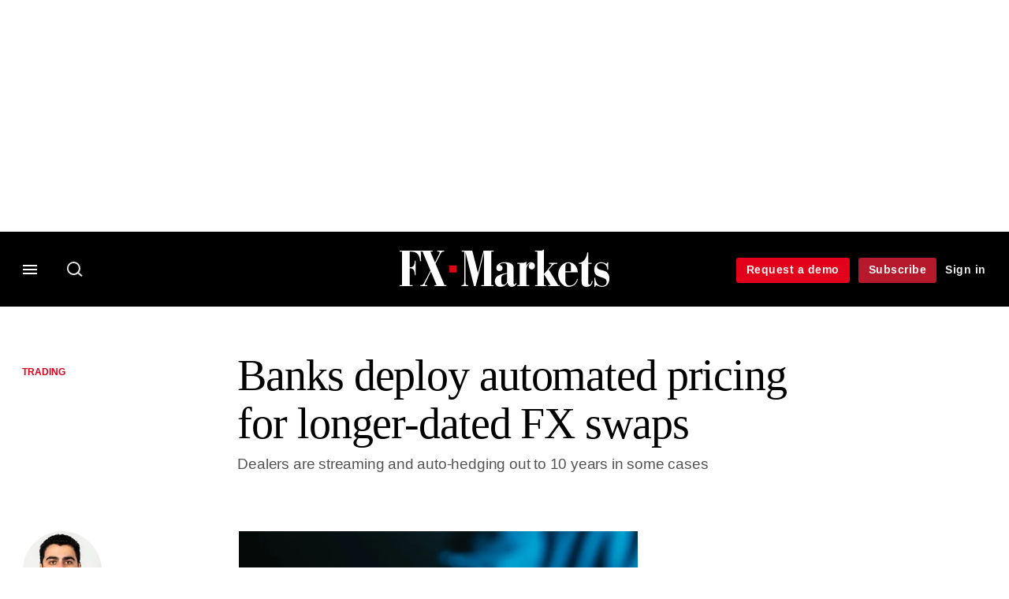

--- FILE ---
content_type: text/html; charset=UTF-8
request_url: https://www.fx-markets.com/trading/7949125/banks-deploy-automated-pricing-for-longer-dated-fx-swaps
body_size: 16076
content:
<!DOCTYPE html>
<html lang="en" dir="ltr" prefix="og: https://ogp.me/ns#" class="no-js">
  <head>
    <meta http-equiv="X-UA-Compatible" content="IE=Edge"/>
    <meta http-equiv="Content-Style-Type" content="text/css" />
    <meta http-equiv="Content-Script-Type" content="text/javascript"/>
    <meta name="format-detection" content="telephone=no"/>
    <meta charset="utf-8" />
<script type="text/javascript" language="Javascript">if(window.navigator){
  var LegacyAndroid = false;
  var ua = window.navigator.userAgent;
  var androidversion = parseFloat(ua.slice(ua.indexOf("Android")+8));
  if ((ua.indexOf("Android") >= 0 && androidversion <= 3) || (ua.match(/IEMobile/i) && (ua.match(/MSIE\s(?!9.0)/))) || (ua.indexOf("BlackBerry") >= 0 && ua.indexOf("WebKit") >= 0)){
    LegacyAndroid = true;
    $(".nav").addClass("nav-float");
  }
  na = navigator.appVersion;
  ie87 = (na.indexOf("MSIE 8.0") !== -1) || (na.indexOf("MSIE 7.0") !== -1);
  ie9 = (na.indexOf("MSIE 9.0") !== -1);
  ie10 = (na.indexOf("IE10") !== -1) || (na.indexOf("MSIE 10") !== -1)|| (na.indexOf("rv:10.0") !== -1);
  ie11 = (na.indexOf("IE11") !== -1) || (na.indexOf("MSIE 11") !== -1)|| (na.indexOf("rv:11.0") !== -1);
  if (ie87) {
    document.documentElement.className = document.documentElement.className + ' lt-ie9';
  }
  if (ie9) {
    document.documentElement.className = document.documentElement.className + ' ie9';
  }
  if (ie10) {
    document.documentElement.className = document.documentElement.className + ' ie10';
  }
  if (ie11){
    document.documentElement.className = document.documentElement.className + ' ie-11';
  }
}
function supportsSVG() {
  return !! document.createElementNS && !! document.createElementNS('http://www.w3.org/2000/svg','svg').createSVGRect;
}
if (supportsSVG()) {
  document.documentElement.className += ' svg ';
} else {
  document.documentElement.className += ' no-svg ';
}
if (ie10 === true){
  flexFallBackClass();
}
var v = document.body || document.documentElement, v = v.style;
((v.webkitFlexWrap === '' || v.msFlexWrap === '' || v.flexWrap === '' ) || flexFallBackClass());
function flexFallBackClass(){
  document.documentElement.className = document.documentElement.className+= ' no-flexbox';
}
</script>
<!--[if lt IE 9]><script type="text/javascript" src="https://cdn.mathjax.org/mathjax/latest/MathJax.js?config=TeX-MML-AM_CHTML"></script>
<![endif]--><meta name="apple-itunes-app" content="app-id=661633988" />
<meta name="google-site-verification" content="7KayU_9X0cDr_m_R3U-j_qIg5aOubMqSD-DS2Yx-A8g" />
<meta name="description" content="Dealers are streaming and auto-hedging out to 10 years in some cases" />
<meta name="keywords" content="Currency forward, Electronic trading, Foreign exchange, FX swaps, Auto-hedging, Trading" />
<meta name="msapplication-TileColor" content="#000000" />
<meta name="msapplication-TileImage" content="https://www.fx-markets.com/themes/incisive/css/sites/fxweek/images/favicons/mstile-144x144.png" />
<link rel="canonical" href="https://www.fx-markets.com/trading/7949125/banks-deploy-automated-pricing-for-longer-dated-fx-swaps" />
<meta name="robots" content="noarchive" />
<link rel="shortlink" href="https://www.fx-markets.com/node/7949125" />
<meta itemprop="name" content="Banks deploy automated pricing for longer-dated FX swaps - FX Markets" />
<meta itemprop="description" content="Dealers are streaming and auto-hedging out to 10 years in some cases" />
<link rel="original-source" href="https://www.fx-markets.com/trading/7949125/banks-deploy-automated-pricing-for-longer-dated-fx-swaps" />
<link rel="syndication-source" href="https://www.fx-markets.com/trading/7949125/banks-deploy-automated-pricing-for-longer-dated-fx-swaps" />
<link rel="image_src" href="https://www.fx-markets.com/sites/default/files/styles/metatag_image_large_webp/public/2023-12/10-year-tenors.jpg.webp?itok=7_bsMWqa" />
<meta name="original-source" content="https://www.fx-markets.com/trading/7949125/banks-deploy-automated-pricing-for-longer-dated-fx-swaps" />
<meta itemprop="image" content="https://www.fx-markets.com/sites/default/files/styles/metatag_image_large_webp/public/2023-12/10-year-tenors.jpg.webp?itok=7_bsMWqa" />
<meta name="og:article:author" content="Cole Lipsky" />
<meta property="og:site_name" content="FX Markets" />
<meta property="og:type" content="article" />
<meta property="og:url" content="https://www.fx-markets.com/node/7949125" />
<meta property="og:title" content="Banks deploy automated pricing for longer-dated FX swaps - FX Markets" />
<meta property="og:description" content="Dealers are streaming and auto-hedging out to 10 years in some cases" />
<meta property="og:image" content="https://www.fx-markets.com/sites/default/files/styles/metatag_image_large_webp/public/2023-12/10-year-tenors.jpg.webp?itok=7_bsMWqa" />
<meta property="og:image:url" content="https://www.fx-markets.com/sites/default/files/styles/metatag_image_large_webp/public/2023-12/10-year-tenors.jpg.webp?itok=7_bsMWqa" />
<meta property="og:image:width" content="1200" />
<meta property="og:image:height" content="743" />
<meta property="article:published_time" content="2023-12-05T04:30:00+00:00" />
<meta property="article:modified_time" content="2023-12-06T13:21:40+00:00" />
<meta name="twitter:card" content="summary_large_image" />
<meta name="twitter:description" content="Dealers are streaming and auto-hedging out to 10 years in some cases" />
<meta name="twitter:site" content="FXMarkets_" />
<meta name="twitter:title" content="Banks deploy automated pricing for longer-dated FX swaps - FX Markets" />
<meta name="twitter:domain" content="https://www.fx-markets.com" />
<meta name="twitter:image" content="https://www.fx-markets.com/sites/default/files/styles/metatag_image_large_webp/public/2023-12/10-year-tenors.jpg.webp?itok=7_bsMWqa" />
<meta name="cXenseParse:iim-categories" content="Trading" data-separator="," />
<meta name="cXenseParse:iim-content-type" content="Article" />
<meta name="cXenseParse:iim-language" content="en" />
<meta name="cXenseParse:iim-medium" content="text" />
<meta name="cXenseParse:iim-restriction" content="Default" />
<meta name="cXenseParse:iim-source" content="FX Markets" />
<meta name="cXenseParse:iim-tags" content="Currency forward,Electronic trading,Foreign exchange,FX swaps,Auto-hedging" data-separator="," />
<meta name="cXenseParse:iim-type" content="News" />
<meta name="cXenseParse:pageclass" content="article" />
<meta name="cXenseParse:recs:articleid" content="7949125" />
<meta name="cXenseParse:recs:iim-userfriendlytime" content="5 DEC 2023" />
<meta name="cXenseParse:title" content="Banks deploy automated pricing for longer-dated FX swaps" />
<meta name="Generator" content="Drupal 10 (https://www.drupal.org)" />
<meta name="MobileOptimized" content="width" />
<meta name="HandheldFriendly" content="true" />
<meta name="viewport" content="width=device-width, initial-scale=1.0" />
<script type="application/ld+json">{
    "@context": "https://schema.org",
    "@graph": [
        {
            "@type": "NewsArticle",
            "headline": "Banks deploy automated pricing for longer-dated FX swaps",
            "name": "Banks deploy automated pricing for longer-dated FX swaps",
            "about": "Trading",
            "image": {
                "@type": "ImageObject",
                "representativeOfPage": "True",
                "url": "https://www.fx-markets.com/sites/default/files/styles/metatag_image_large_webp/public/2023-12/10-year-tenors.jpg.webp?itok=7_bsMWqa",
                "width": "1200",
                "height": "743"
            },
            "datePublished": "2023-12-05T04:30:00+00:00",
            "isAccessibleForFree": "False",
            "dateModified": "2023-12-06T13:21:40+00:00",
            "hasPart": {
                "@type": "WebPageElement",
                "cssSelector": ".paywall_content"
            },
            "author": {
                "@type": "Person",
                "name": "Cole Lipsky"
            },
            "publisher": {
                "@type": "Organization",
                "name": "FX Markets",
                "url": "https://www.fx-markets.com/",
                "logo": {
                    "@type": "ImageObject",
                    "url": "https://www.fx-markets.com/sites/default/files/styles/metatag_image/public/2020-02/fx-markets.png.webp?itok=RFw4nYr8",
                    "width": "378",
                    "height": "234"
                }
            },
            "mainEntityOfPage": "https://www.fx-markets.com/trading/7949125/banks-deploy-automated-pricing-for-longer-dated-fx-swaps"
        }
    ]
}</script>
<link rel="apple-touch-icon" href="//www.fx-markets.com/themes/incisive/css/sites/fxweek/images/favicons/apple-touch-icon.png" sizes="57x57" />
<link rel="apple-touch-icon" href="//www.fx-markets.com/themes/incisive/css/sites/fxweek/images/favicons/apple-touch-icon-76x76.png" sizes="76x76" />
<link rel="apple-touch-icon" href="//www.fx-markets.com/themes/incisive/css/sites/fxweek/images/favicons/apple-touch-icon-120x120.png" sizes="120x120" />
<link rel="apple-touch-icon" href="//www.fx-markets.com/themes/incisive/css/sites/fxweek/images/favicons/apple-touch-icon-152x152.png" sizes="152x152" />
<link rel="apple-touch-icon" href="//www.fx-markets.com/themes/incisive/css/sites/fxweek/images/favicons/apple-touch-icon-180x180.png" sizes="180x180" />
<link rel="shortcut icon" href="/themes/incisive_fxweek/images/favicons/fxweek.ico" type="image/x-icon" />

    <title>Banks deploy automated pricing for longer-dated FX swaps - FX Markets</title>
    <link rel="stylesheet" media="all" href="/sites/default/files/css/css_bwMVtq-14t3mKX-K1C3c2e2qZ95_GoxcXbncfnpEUBc.css?delta=0&amp;language=en&amp;theme=incisive_fxweek&amp;include=eJxFi1EKgCAQBS8keabNXrKR7uKzyNv3EeTfzMAka4hbu1zORQ55gtak1BtxFWJasuJWUTtnKyAlg4GDHeU7-nDLTfcRf3oBqNsnWw" />
<link rel="stylesheet" media="all" href="/sites/default/files/css/css_nkXt3j5rWordmdsRU2GBGsTRYvW4lT0-2lmaY8JfXVY.css?delta=1&amp;language=en&amp;theme=incisive_fxweek&amp;include=eJxFi1EKgCAQBS8keabNXrKR7uKzyNv3EeTfzMAka4hbu1zORQ55gtak1BtxFWJasuJWUTtnKyAlg4GDHeU7-nDLTfcRf3oBqNsnWw" />
<link rel="stylesheet" media="all" href="//assets.fx-markets.com/assets_css/bb8_assets/prod/styles/site_specific/fx/prod/styles.css" />
<link rel="stylesheet" media="all" href="/sites/default/files/css/css_yONQR8GDtqW0uvgNJJSv6aajY-7sMF1L4RWYfqmtnbU.css?delta=3&amp;language=en&amp;theme=incisive_fxweek&amp;include=eJxFi1EKgCAQBS8keabNXrKR7uKzyNv3EeTfzMAka4hbu1zORQ55gtak1BtxFWJasuJWUTtnKyAlg4GDHeU7-nDLTfcRf3oBqNsnWw" />

    <script type="application/json" data-drupal-selector="drupal-settings-json">{"path":{"baseUrl":"\/","pathPrefix":"","currentPath":"node\/7949125","currentPathIsAdmin":false,"isFront":false,"currentLanguage":"en"},"pluralDelimiter":"\u0003","suppressDeprecationErrors":true,"ajaxPageState":{"libraries":"[base64]","theme":"incisive_fxweek","theme_token":null},"ajaxTrustedUrl":{"\/search\/articles":true},"idDidomi":{"publicAPIKey":"92502d09-0e0f-4b5a-8590-cad06e72159e"},"hubspot":{"newsletter_form_url":"\/newsletters"},"siteName":"FX Markets","imPiano":{"pianoApplicationId":"ZP7x3Icbpe","pianoJavascriptUrl":"\/\/experience-eu.piano.io","pianoTermIdForNewUser":null,"productsPriority":{"FXMARKETSDATAFILE":"12","FXMARKETSDATA":"11","FXMARKETS":"10","FXMARKETSDATADEMO":"6","FXMARKETSTRIAL":"5","FXMARKETSREGISTERED":"1"}},"universal_variable":{"article":{"id":"7949125","content_type":"article","barrier":true,"published_date":{"timestamp":1701750600,"datetime":"2023-12-05T04:30:00"},"authored_by":["lukas.becker@infopro-digital.com"],"article_title":"Banks deploy automated pricing for longer-dated FX swaps","rabbit_hole_action":"bundle_default","rabbit_hole_redirect_response_code":"301","rabbit_hole_redirect_fallback_action":"bundle_default","moderation_state":["Published"],"home_landing_page_related_articles":["Electronic FX swaps execution advances on 360t","Pricing data is key to unlocking FX swaps e-trading","No fair: buy side takes on pricing problem in FX forwards"],"image_view_mode":["Landscape Large"],"link_count":"8","main_image":["10-year-tenors"],"primary_medium":"text","restriction_type":"default","short_summary":"Dealers are streaming and auto-hedging out to 10 years in some cases","source":["FX Markets"],"topics":["Currency forward","Electronic trading","Foreign exchange","FX swaps","Auto-hedging"],"article_type":"News","word_count":"747","sponsor_influence":"sponsor_approved","token":"153","token_campaign":"eFX","token_active":false,"unlocking_products":{"18":"FX Markets Data + Flat File Access","11":"FX Markets Data","6":"FX Markets Subscription","17":"FX Markets Trial"},"piano_resource_ids":["FXMARKETSDATAFILE","FXMARKETSDATA","FXMARKETS","FXMARKETSTRIAL"],"unlocking_criterias":["41"],"category":[["Trading"]],"author":[{"name":"Cole Lipsky","machinename":"cole-lipsky"}],"image_url":"https:\/\/www.fx-markets.com\/sites\/default\/files\/2023-12\/10-year-tenors.jpg","followable":["Trading","Electronic trading"],"super_topics":{"1188721":"Execution and post-trade","1188716":"Markets and instruments"}},"page_type":"article","environment":"prod","site":"fxweek.com","following":[],"language_code":"en"},"csp":{"nonce":"Zt7mOnbXijY3oodd9Jx-Lw"},"user":{"uid":0,"permissionsHash":"2561959804a0f24939f60a819cc35d0847de53cf67fb8a4d3e7023b25d3f218a"}}</script>
<script src="/sites/default/files/js/js_aVYKZ9vpFUzbIFWwOy5wNLr0gspx7TbqN24v_EDGcO0.js?scope=header&amp;delta=0&amp;language=en&amp;theme=incisive_fxweek&amp;include=eJxNjVESgyAMRC8k5UhMCgHjEEKJ6Hj7anWqP0n27c6GggsUhMmeayB2Xpil2P_1ihmSU1jwcKPkLKuFImVj6XqBw6q0U_ubZtKDKELzox0RArZLDVQ8KS1o36B4q-nTsW2OKTWYHzxDSR0SOgw0kxSnK83Pmiq1V8OouqdufH4zURp_AZ7nWig"></script>
<script src="/modules/custom/id_didomi/js/didomi.js?t9nvq9" async></script>

    <script>
      (function(H){H.className=H.className.replace(/\bno-js\b/,'')})(document.documentElement);
      !function(){"use strict";function e(e,t,s){e.addEventListener?e.addEventListener(t,s,!1):e.attachEvent&&e
        .attachEvent("on"+t,s)}function t(e){return window.localStorage&&localStorage.font_css_cache&&localStorage.font_css_cache_file===e}function s(){if(window.localStorage&&window.XMLHttpRequest)if(t(n))c(localStorage.font_css_cache);else{var e=new XMLHttpRequest;e.open("GET",n,!0),e.onreadystatechange=function(){4===e.readyState&&200===e.status&&(c(e.responseText),localStorage.font_css_cache=e.responseText,localStorage.font_css_cache_file=n)},e.send()}else{var s=document.createElement("link");s.href=n,s.rel="stylesheet",s.type="text/css",document.getElementsByTagName("head")[0].appendChild(s),document.cookie="font_css_cache"}}function c(e){var t=document.createElement("style");t.setAttribute("type","text/css"),document.getElementsByTagName("head")[0].appendChild(t),t.styleSheet?t.styleSheet.cssText=e:t.innerHTML=e}var n="//assets.infopro-insight.com/assets_css/bb8_assets/prod/styles/global/fonts/fonts.css";window.localStorage&&localStorage.font_css_cache||document.cookie.indexOf("font_css_cache")>-1?s():e(window,"load",s)}();
    </script>
  </head>
  <body class="barrier article fx-markets type-news">
    <a class="skip-nav-link" href="#main-content">Skip to main content</a>
    
      <div class="dialog-off-canvas-main-canvas" data-off-canvas-main-canvas>
    <div id="rdm-overlay" class="ad-slot-overlay"></div>
<div id="rdm-wallpaper" class="ad-slot-wallpaper"></div>
<div class="container">
  <aside class="content">
    <div class="content-inner content-full-width">
      <div class="main-content">
          <div id="rdm-above-header" class="ad-slot-full"></div>
      </div>
    </div>
  </aside>

  <!-- navigation drawer start -->
<nav id="navigation-drawer" class="navigation-drawer" aria-label="Drawer navigation" role="navigation" aria-hidden="false">
  <div class="close-search-panel">
    <a href="#" class="nav-toggle active" type="button" aria-controls="navigation-drawer" aria-label="Close drawer menu" aria-expanded="true" title="Close drawer menu" tabindex="0">
      <span></span>
    </a>
  </div>
  <div class="branding-holder">
    <a href="/" class="navigation-drawer-branding-link" alt=FX Markets>
      <span itemprop="name" class="screen-reader-text">FX Markets</span>
    </a>
  </div>
  <div class="navigation-drawer-inner">
    <div class="search-3 header-search-holder blur">
  <form block="block-headermobilesearch-fxweek" action="/search/articles" method="get" id="im-search-header-mobile-form" accept-charset="UTF-8">
  <input class="submit_style button js-form-submit form-submit" data-drupal-selector="edit-search-submit" type="submit" id="edit-search-submit" value="" />
<span><input placeholder="Search here..." class="search-head-input form-search" autocomplete="off" data-drupal-selector="edit-query" type="search" id="edit-query" name="query" value="" size="60" maxlength="128" />

</span><span class="visually-hidden"><input data-drupal-selector="edit-header-search" type="text" id="edit-header-search" name="header_search" value="true" size="60" maxlength="128" class="form-text" />

</span>
</form>

</div>
<ul class="drawer-nav-ul">
  <li >
    <div class="drawer-menu-title">
      <h5>All sections</h5>
    </div>
  </li>

    
      <li>
              <button class="sprite down drawer-menu-accordion" aria-label="Categories" aria-controls="drawer-menu-child-1" aria-expanded="true"></button>
      
      <div class="drawer-menu-title"><a href="">Categories</a></div>

              <ul class="drawer-nav-content" aria-hidden="true" id=drawer-menu-child-1>
                      <li   class="sub-menu-content"><a href="/trading" data-drupal-link-system-path="taxonomy/term/12286">Trading</a></li>
                      <li   class="sub-menu-content"><a href="/infrastructure" data-drupal-link-system-path="taxonomy/term/12291">Infrastructure</a></li>
                      <li   class="sub-menu-content"><a href="/tech-and-data" data-drupal-link-system-path="taxonomy/term/12296">Tech and data</a></li>
                      <li   class="sub-menu-content"><a href="/regulation" data-drupal-link-system-path="taxonomy/term/11501">Regulation</a></li>
                  </ul>
          </li>
          <li>
              <button class="sprite down drawer-menu-accordion" aria-label="Instrument" aria-controls="drawer-menu-child-1" aria-expanded="true"></button>
      
      <div class="drawer-menu-title"><a href="">Instrument</a></div>

              <ul class="drawer-nav-content" aria-hidden="true" id=drawer-menu-child-1>
                      <li   class="sub-menu-content"><a href="/topics/spot-market" data-drupal-link-system-path="taxonomy/term/10021">Spot</a></li>
                      <li   class="sub-menu-content"><a href="/topics/non-deliverable-forward" data-drupal-link-system-path="taxonomy/term/8206">NDFs</a></li>
                      <li   class="sub-menu-content"><a href="/topics/swaps" data-drupal-link-system-path="taxonomy/term/10386">Forwards/swaps</a></li>
                      <li   class="sub-menu-content"><a href="/topics/options" data-drupal-link-system-path="taxonomy/term/8501">Options</a></li>
                  </ul>
          </li>
          <li>
              <button class="sprite down drawer-menu-accordion" aria-label="Editor&#039;s Choice" aria-controls="drawer-menu-child-1" aria-expanded="true"></button>
      
      <div class="drawer-menu-title"><a href="">Editor&#039;s Choice</a></div>

              <ul class="drawer-nav-content" aria-hidden="true" id=drawer-menu-child-1>
                      <li   class="sub-menu-content"><a href="https://www.fx-markets.com/trading/7948602/p2p-platforms-look-to-bring-banks-into-the-fold">P2P platforms look to bring banks into the fold</a></li>
                      <li   class="sub-menu-content"><a href="https://www.fx-markets.com/tech-and-data/7948597/dealers-eye-benefits-of-on-chain-fx">Dealers eye benefits of ‘on-chain’ FX</a></li>
                      <li   class="sub-menu-content"><a href="https://www.fx-markets.com/regulation/7948582/disclosed-fx-venues-could-be-next-to-demand-code-compliance">Disclosed FX venues could be next to demand code compliance</a></li>
                      <li   class="sub-menu-content"><a href="https://www.fx-markets.com/infrastructure/7948577/ebs-ventures-into-crypto-market-with-upcoming-ndf">EBS ventures into crypto market with upcoming NDF</a></li>
                  </ul>
          </li>
          <li>
              <button class="sprite down drawer-menu-accordion" aria-label="Data" aria-controls="drawer-menu-child-1" aria-expanded="true"></button>
      
      <div class="drawer-menu-title"><a href="">Data</a></div>

              <ul class="drawer-nav-content" aria-hidden="true" id=drawer-menu-child-1>
                      <li   class="sub-menu-content"><a href="/fx-markets-algo-database" data-drupal-link-system-path="node/7841646">Algo database</a></li>
                      <li   class="section-subheading sub-menu-content"><a href="/counterparty-radar" class="section-subheading" data-drupal-link-system-path="node/7949163">Counterparty Radar</a></li>
                      <li   class="sub-menu-content"><a href="/crs/fx-forwards" data-drupal-link-system-path="node/7835951">Foreign exchange: FX forwards</a></li>
                      <li   class="sub-menu-content"><a href="/crs/fx-options" data-drupal-link-system-path="node/7835956">Foreign exchange: FX options</a></li>
                  </ul>
          </li>
          <li>
              <button class="sprite down drawer-menu-accordion" aria-label="Events" aria-controls="drawer-menu-child-1" aria-expanded="true"></button>
      
      <div class="drawer-menu-title"><a href="">Events</a></div>

              <ul class="drawer-nav-content" aria-hidden="true" id=drawer-menu-child-1>
                      <li   class="sub-menu-content"><a href="/events" data-drupal-link-system-path="node/7949303">All upcoming events</a></li>
                  </ul>
          </li>
          <li>
              <button class="sprite down drawer-menu-accordion" aria-label="Awards" aria-controls="drawer-menu-child-1" aria-expanded="true"></button>
      
      <div class="drawer-menu-title"><a href="">Awards</a></div>

              <ul class="drawer-nav-content" aria-hidden="true" id=drawer-menu-child-1>
                      <li   class="sub-menu-content"><a href="https://events.fx-markets.com/bestbanks" target="_blank">FX Markets Best Banks Awards</a></li>
                      <li   class="sub-menu-content"><a href="https://events.fx-markets.com/asia-awards" target="_blank">FX Markets Asia Awards</a></li>
                  </ul>
          </li>
          <li>
              <button class="sprite down drawer-menu-accordion" aria-label="Latest white papers" aria-controls="drawer-menu-child-1" aria-expanded="true"></button>
      
      <div class="drawer-menu-title"><a href="">Latest white papers</a></div>

              <ul class="drawer-nav-content" aria-hidden="true" id=drawer-menu-child-1>
                      <li   class="sub-menu-content"><a href="https://www.risklibrary.net/" target="_blank">Risk Library</a></li>
                      <li   class="sub-menu-content"><a href="https://library.waterstechnology.com/" target="_blank">WatersTechnology Library</a></li>
                  </ul>
          </li>
          <li>
      
      <div class="drawer-menu-title"><a href="https://commercial.fx-markets.com">Marketing services</a></div>

          </li>
          <li>
              <button class="sprite down drawer-menu-accordion" aria-label="Our digital network" aria-controls="drawer-menu-child-1" aria-expanded="true"></button>
      
      <div class="drawer-menu-title"><a href="">Our digital network</a></div>

              <ul class="drawer-nav-content" aria-hidden="true" id=drawer-menu-child-1>
                      <li   class="sub-menu-content"><a href="https://www.risk.net/" target="_blank">Risk.net</a></li>
                      <li   class="sub-menu-content"><a href="https://www.centralbanking.com/" target="_blank">Central Banking</a></li>
                      <li   class="sub-menu-content"><a href="https://www.waterstechnology.com/" target="_blank">WatersTechnology</a></li>
                  </ul>
          </li>
      </ul>

<section class="menu-sidebar-inner">
  

              <ul class="sidebar-list">
              <li class="section-subheading">
        <a href="" class="section-subheading">Access and account options</a>
              </li>
          <li id="login_drawer">
        <a href="/user/login" data-drupal-link-system-path="user/login">Sign in</a>
              </li>
          <li id="account_drawer">
        <a href="/my-account" data-drupal-link-system-path="my-account">My account</a>
              </li>
          <li id="login_ip_drawer">
        <a href="/my-account" data-drupal-link-system-path="my-account">Welcome</a>
              </li>
          <li id="newsletters_drawer">
        <a href="/newsletters" data-drupal-link-system-path="d0df9e441519db48b1706cbc822a77b57cfedd88">Newsletters</a>
              </li>
          <li id="savedarticles_drawer">
        <a href="/my-account/mysavedarticles" data-drupal-link-system-path="my-account/mysavedarticles">Saved articles</a>
              </li>
          <li id="trialLink_drawer">
        <a href="/demo-enquiry" data-drupal-link-system-path="node/7949012">Request a demo</a>
              </li>
          <li id="subscribeLink_drawer">
        <a href="https://www.fx-markets.com/subscriptions/subscribe?tc=subscribe-link-sidedrawer" target="_self">Subscribe</a>
              </li>
          <li id="licenseFinder">
        <a href="/license-finder" data-drupal-link-system-path="node/7948295">Corporate license finder</a>
              </li>
          <li id="apps_drawer">
        <a href="https://www.fx-markets.com/apps" target="_self">App</a>
              </li>
          <li id="helpcentre_drawer">
        <a href="https://www.fx-markets.com/help-centre" target="_self">Help centre</a>
              </li>
        </ul>
  

</section>

    <span class="screen-reader-text" tabindex="0">End of drawer navigation content</span>
  </div>
</nav>
<!-- navigation drawer end -->

  <header role="banner" class="main-head">
    <div class="main-head-content content-width">
              <div class="main-header-block-a"><div class="main-menu-holder">
  <div class="main-top-title menu">
    <a href="#" class="nav-toggle" aria-label="Menu" aria-controls="navigation-drawer" aria-expanded="false" title="Open side navigation menu">
      <span></span>
    </a>
  </div>
</div>
  <div class="search-1 header-search-holder blur">
    <a class="header-search-button" href="/search/articles"
       id="search-popup" aria-haspopup="dialog" aria-expanded="false" title="Open search popup">
      Search
    </a>
  </div>

</div>
            <div class="site-header">
<div class="site-logo-holder" itemtype="//schema.org/Organization">
  <div itemprop="name" class="screen-reader-text">FX Markets</div>
  <a class="site-logo" title="Return to homepage" href="https://www.fx-markets.com/">
    <img class="sprite" alt="FX Markets" src="[data-uri]">
  </a>
</div>

</div>
            <div class="main-header-block-b">

<ul class="main-top-content main-top-menu">
              <li  class="main-top-title main-top-trial" id="trial">
                    <a href="/demo-enquiry" data-drupal-link-system-path="node/7949012">Request a demo</a>
          
              
    
    </li>
              <li  class="main-top-title main-top-register" id="subscribe">
                    <a href="/subscriptions/subscribe" data-drupal-link-system-path="node/7949604">Subscribe</a>
          
              
    
    </li>
              <li  class="main-top-title main-top-login" id="login">
                    <a href="/user/login" rel="nofollow" data-drupal-link-system-path="user/login">Sign in</a>
          
              
    
    </li>
              <li  class="main-top-title main-top-user" id="account">
                    <a href="/" data-drupal-link-system-path="&lt;front&gt;">My account</a>
          
                    <ul class="header-tools-content">
    <li>
      <ul class="user-menu">
                  <li>
            <a href="/newsletters" title="Newsletters" class="-user-link">Newsletters</a>
          </li>
                  <li>
            <a href="https://subscriptions.fx-markets.com/app" title="App" class="-user-link">App</a>
          </li>
                  <li>
            <a href="https://subscriptions.fx-markets.com/help-centre/" title="Help Centre" class="-user-link">Help Centre</a>
          </li>
              </ul>
    </li>
  </ul>

  
    
    </li>
              <li  class="main-top-title main-top-user main-top-institution" id="login_ip">
                    <a href="/" data-drupal-link-system-path="&lt;front&gt;">Welcome</a>
          
                    <ul class="header-tools-content institutional">
    <li>
      <div class="corporate-menu-information">
        <p class="corporate-menu-information-introduction">You are currently accessing FX Markets via your Enterprise account.</p>
									<p>If you already have an account please use the link below to <a href="/user/login" title="Sign in">sign in</a>.</p>
									<p>If you have any problems with your access or would like to request an individual access account please contact our customer service team.</p>
									<p>Phone: <a href="tel:+44(0)8702408859">1+44 (0)870 240 8859</a></p>
									<p>Email: <a href="mailto:csqueries@infopro-digital.com">csqueries@infopro-digital.com</a></p>
      </div>
      <ul class="user-menu">
        <li>
          <a href="/user/login" title="Sign in" class="sign-in-user-link" data-drupal-link-system-path="user/login">Sign in</a>
        </li>
      </ul>
    </li>
  </ul>

  
    
    </li>
  </ul>











</div>
    </div>
      </header>
      <nav class="nav ">
      
<div class="holder">
  <header role="banner" class="mobile-main-header-holder">
    <div class="mobile-main-header menu">
      <a href="#" class="nav-toggle" aria-label="Menu mobile" aria-controls="navigation-drawer" aria-expanded="false" title="Open side navigation menu mobile">
        <span></span>
      </a>
    </div>
    <div class="mobile-main-header mobile-branding">
              <a href="https://www.fx-markets.com/" class="mobile-branding-link" alt="FX Markets"></a>
          </div>
    <div class="mobile-main-header login">
      <button class="clicker4" type="button" aria-label="Login" title="Login"></button>
    </div>
  </header>
  <nav class="primary-nav nav-colour01 init" role="navigation" aria-label="Primary navigation">
    <div class="nav-branding"></div>
    
<!-- main-menu start-->
<ul class="main-menu main-top-content content-width">
      <li  class="home menu-title">
      <a href="/" data-drupal-link-system-path="&lt;front&gt;">Home</a>
                
          </li>
      <li  class="menu-title">
      <a href="/trading" data-drupal-link-system-path="taxonomy/term/12286">Trading</a>
                
          </li>
      <li  class="menu-title">
      <a href="/infrastructure" data-drupal-link-system-path="taxonomy/term/12291">Infrastructure</a>
                
          </li>
      <li  class="menu-title">
      <a href="/tech-and-data" data-drupal-link-system-path="taxonomy/term/12296">Tech and data</a>
                
          </li>
      <li  class="menu-title">
      <a href="/regulation" data-drupal-link-system-path="taxonomy/term/11501">Regulation</a>
                
          </li>
      <li  class="menu-title">
      <a href="/fx-markets-algo-database" data-drupal-link-system-path="node/7841646">Algo database</a>
                
          </li>
      <li  class="menu-title">
      <a href="/counterparty-radar" data-drupal-link-system-path="node/7949163">Counterparty Radar</a>
                
          </li>
      <li  class="menu-title">
      <a href="/events" data-drupal-link-system-path="node/7949303">Events</a>
                
          </li>
      <li  class="menu-title">
      <a href="/awards" data-drupal-link-system-path="node/7949248">Awards</a>
                
          </li>
  
      <li class="menu-title search-menu">
      <ul class="menu-content search-panel-content">
        <li>
          <div class="main-sub-menu content-width panel-search">
            <div class="close-search-panel"></div>
            <form class="im-search-header-form main-search-form" data-drupal-selector="im-search-header-form" novalidate="novalidate" action="/search/articles" method="get" id="im-search-header-form" accept-charset="UTF-8">
  <input class="loop button js-form-submit form-submit" data-drupal-selector="edit-search-loop" type="submit" id="edit-search-loop" value="" />
<span class="loading show"></span><span id="search-panel-input" class="search-icon"><input class="search-head-input form-search" autocomplete="off" data-drupal-selector="edit-query" type="search" id="edit-query" name="query" value="" size="60" maxlength="128" />

</span><span class="visually-hidden"><input data-drupal-selector="edit-header-search" type="text" id="edit-header-search" name="header_search" value="true" size="60" maxlength="128" class="form-text" />

</span><input class="search-submit button js-form-submit form-submit" data-drupal-selector="edit-search-submit" type="submit" id="edit-search-submit" value="Search" />
<span class="search-submit-loading show"></span>
</form>

          </div>
          <div class="section group content">
            <div class="col span_3_of_5 menu-contents search-panel-sections hide-element" id="search-panel-sections">
              <div id="sections-content-holder">
                <div class="search-panel-subheading">Latest articles</div>
                <div id="sections-content"></div>
              </div>
            </div>
            <div class="col span_2_of_5 menu-contents search-panel-topics hide-element" id="search-panel-topics">
              <div id="topics-content-holder">
                <div class="search-panel-subheading">Topics</div>
              </div>
            </div>
          </div>
        </li>
      </ul>
    </li>
  
      <li class="menu-title main-nav-more">
      <button id="main-nav-toggle-menu" type="button" aria-haspopup="navigation" aria-expanded="false">
        <span></span>
        <div class="nav-toggle-text">More</div>
        <div class="nav-toggle-text active">Less</div>
      </button>
      <div class="main-nav-overflow-holder" role="navigation">
        <ul id="main-nav-overflow" class="menu-content" role="menu" aria-labelledby="main-nav-toggle-menu" aria-hidden="true">
        </ul>
      </div>
    </li>
  </ul>
<!-- main-menu end-->





      </nav>
</div>


    </nav>
  
  <aside class="message">
    <div id="rdm-message-content"></div>
  </aside>

  <div class="wallpaper-wrapper">
    <div class="wallpaper-left" id="rdm-wallpaper-left"></div>
    <div class="wallpaper-right" id="rdm-wallpaper-right"></div>

    <aside class="content">
    <div class="content-inner content-full-width">
      <div class="main-content">
        <div id="rdm-below-header" class="ad-slot-full"></div>
      </div>
    </div>
    </aside>

    <aside class="content">
      <div class="content-inner content-full-width">
        <div class="main-content">
          <div id="rdm-above-page-content" class="ad-slot-full"></div>
        </div>
      </div>
    </aside>
    <div class="page-content" id="main-content">
  <div data-drupal-messages-fallback class="hidden"></div>
    <div class="block-region-main">


  

<!-- Selected header: start -->
  <!-- Classic header: start -->
  <header class="article-header">
  <div class="content">
    <div class="content-inner">
      <div class="main-content">
        <div class="section group">
          <div class="col span_1_of_5">
            <!-- Print logo: start -->
              <!-- Need to decide what to do with this - logo added for printing only - source path needs to be changed per site -->
  <img class="print-branding" src="https://www.fx-markets.com/sites/default/files/styles/print_logo/public/2020-02/print-logo.png?itok=5xPlPt39" alt="FX Markets">
            <!-- Print logo: end -->
            <nav role="navigation">
              <ul class="meta-taxonomy-list breadcrumb">
                <li>
                                                                                <a href="/trading">
                                                  Trading
                                              </a>
                                                      </li>
                        
      
              </ul>
            </nav>
          </div>
          <div class="col span_4_of_5 contextual-region">
            <h1 itemprop="name" class="article-title">Banks deploy automated pricing for longer-dated FX swaps</h1>
            
                          <h2 class="article-sub-title">Dealers are streaming and auto-hedging out to 10 years in some cases</h2>
  
          </div>
        </div>
      </div>
    </div>
  </div>
</header>
  <!-- Classic header: end -->
<!-- Selected header: end -->

<div class="content">
  <main role="main" class="content-inner">
    <div class="main-content">
      <article class="section group article-content">
        <div class="col span_1_of_5"></div>
        <div class="col span_4_of_5 article-col">
                                    <figure class="main landscape-large">
        <img loading="lazy" src="/sites/default/files/styles/landscape_750_463/public/2023-12/10-year-tenors.jpg.webp?itok=SNxzAV0z" width="750" height="463" alt="10-year-tenors" title="10-year-tenors" />



<figcaption>
          <div class="figure-meta">
      <div class="credit-text">FX Markets montage</div>
    </div>
    </figcaption>

</figure>                                <div class="article-meta-container group">
                        <ul class="meta-taxonomy-list author-dateline">
              
      
    <li class="author-dateline-image">
            <a title="Cole Lipsky"
        href="/author/cole-lipsky"><img class="author-pic" src="/sites/default/files/styles/100x100sc/public/2025-10/Cole-Lipsky.jpg.webp?h=508324c8&amp;itok=xHOOs90v" width="100" height="100" alt="Cole-Lipsk" loading="lazy" />

</a>
    </li>
  <li class="author-dateline-text">
  <ul>
                                                
                                      <li class="author-dateline-name">
        By <a href="/author/cole-lipsky">Cole Lipsky</a>
      </li>
    
    <li class="author-dateline-time"><time datetime="05-12-2023" itemprop="datePublished">05 Dec 2023</time>
</li>

    </ul>
</li>
            </ul>
            <div class="tools-meta-outer">
              
<ul class="tools-container">
  <li>
    <div title="Tweet" class="article-tools twitter-icon icons pos1" data-social-tracking="added">
      <a href="//twitter.com/share?text=Banks%20deploy%20automated%20pricing%20for%20longer-dated%20FX%20swaps&amp;url=https://www.fx-markets.com/trading/7949125/banks-deploy-automated-pricing-for-longer-dated-fx-swaps" rel="nofollow" target="_blank">
        <span class="visually-hidden">Tweet</span>
      </a>
    </div>
  </li>
  <li>
    <div title="Facebook" class="article-tools facebook-icon icons pos2" data-social-tracking="added">
      <a href="//www.facebook.com/sharer.php?u=https://www.fx-markets.com/trading/7949125/banks-deploy-automated-pricing-for-longer-dated-fx-swaps" rel="nofollow" target="_blank">
        <span class="visually-hidden">Facebook</span>
      </a>
    </div>
  </li>
  <li>
    <div title="LinkedIn" class="article-tools linkedin-icon icons pos3" data-social-tracking="added">
      <a href="//www.linkedin.com/shareArticle?mini=true&amp;url=https://www.fx-markets.com/trading/7949125/banks-deploy-automated-pricing-for-longer-dated-fx-swaps&amp;title=Banks%20deploy%20automated%20pricing%20for%20longer-dated%20FX%20swaps" rel="nofollow" target="_blank">
        <span class="visually-hidden">LinkedIn</span>
      </a>
    </div>
  </li>
  <li>
          <div title="Save article" class="article-sticky-tools save-icon icons pos5">
        <a href="#" onclick="openUserMsg();return false;">
          <span class="visually-hidden">Save this article</span>
        </a>
      </div>
      </li>
  <li>
    <div title="Send to" class="article-tools email-icon icons pos6" data-social-tracking="added">
      <a target="_blank" rel="nofollow" href="mailto:?subject=Banks deploy automated pricing for longer-dated FX swaps&amp;body=%0D%0A%0D%0Ahttps://www.fx-markets.com/trading/7949125/banks-deploy-automated-pricing-for-longer-dated-fx-swaps">
        <span class="visually-hidden">Send to</span>
      </a>
    </div>
  </li>
  <li class="article-tool-print">
    <div title="Print" class="article-tools print-icon icons" data-social-tracking="added">
      <a onclick="window.print();return false" href="#">
        <span class="visually-hidden">Print this page</span>
      </a>
    </div>
  </li>
</ul>
            </div>
          </div>
          <div id="rdm-below-summary"></div>
          <div class="article-page-body-content"><p>The continued electronification of foreign exchange swaps is prompting dealers to explore streaming prices – and auto-hedging in some cases – at longer maturities, with some now offering tenors as far out as 10 years.</p><p>“Pricing of [FX swaps] up to three-month tenors have been largely automated for several years now. Where we’ve been seeing a more liberal change is in terms of providing liquidity to clients beyond the one-to-two-year bucket and it’s getting longer and longer,” says Yi Hahn Chin</p></div>
            <div class="block block-im-article block-im-article-print-and-copy-block">
  
    
      <div class="article-page-body-content print-access-info">
  <div id="trial_print_message"><p>Only users who have a paid subscription or are part of a corporate subscription are able to print or copy content.</p><p>To access these options, along with all other subscription benefits, please contact <a href="mailto:info@fx-markets.com">info@fx-markets.com</a> or view our subscription options here: <a href="https://subscriptions.fx-markets.com">https://subscriptions.fx-markets.com</a></p></div>
  <div id="print_blocked_message"><p>You are currently unable to print this content. Please contact <a href="mailto:info@fx-markets.com">info@fx-markets.com</a> to find out more.</p></div>
  <div id="copy_blocked_message"><p>You are currently unable to copy this content. Please contact <a href="mailto:info@fx-markets.com">info@fx-markets.com</a> to find out more.</p></div>
</div>
<div class="print-copyright"><p>Copyright Infopro Digital Limited. All rights reserved.</p><p>As outlined in our terms and conditions, <a href="https://www.infopro-digital.com/terms-and-conditions/subscriptions/" target="_blank">https://www.infopro-digital.com/terms-and-conditions/subscriptions/</a> (point 2.4), printing is limited to a single copy.</p><p>If you would like to purchase additional rights please email <a href="mailto:info@fx-markets.com">info@fx-markets.com</a></p></div>
<div class="copy-copyright"><p>Copyright Infopro Digital Limited. All rights reserved.</p><p>You may share this content using our article tools. As outlined in our terms and conditions, <a href="https://www.infopro-digital.com/terms-and-conditions/subscriptions/" target="_blank">https://www.infopro-digital.com/terms-and-conditions/subscriptions/</a> (clause 2.4), an Authorised User may only make one copy of the materials for their own personal use. You must also comply with the restrictions in clause 2.5.</p><p>If you would like to purchase additional rights please email <a href="mailto:info@fx-markets.com">info@fx-markets.com</a></p></div>

  </div>
        </div>
      </article>
    </div>
    <div role="complementary" class="sidebar">
      <div id="rdm-rhc-barrier" class="ad-slot"></div>
    </div>
  </main>
</div>

<div class="barrier-block">
  <div class="iac-barrier" id="barrierContent">
    <div class="barrier-placeholder">
      <div class="content">
        <div class="barrier-placeholder-inner">
          <h2>Sorry, our subscription options are not loading right now</h2>
<p>Please try again later. Get in touch with our <a href="/static/contact-us?tc=barrier-placeholder" target="_blank">customer services</a> team if this issue persists.</p>
<p class="placeholder-subscriptions">New to <span class="caps">FX</span> Markets? View our <a href="https://subscriptions.fx-markets.com/subscribe?tc=barrier-placeholder" target="_blank">subscription options</a></p>
<p class="placeholder-login">If you already have an account, please <a id="placeholderLogin" href="/user/login">sign in here</a>.</p>
        </div>
      </div>
    </div>
  </div>

  </div>


<div class="after-article-content">
  
<div class="content list-holder">
  <div class="content-inner">
    <div class="main-content">
      <section class="section group article-content">
        <div class="col span_1_of_5"></div>
        <div class="col span_4_of_5">
          <div id="rdm-after-article-1-list"></div>
        </div>
      </section>
    </div>
      <div role="complementary" class="sidebar">
    <div id="rdm-after-article-side-1"></div>
  </div>

  </div>
</div>
  


      <div class="content list-holder">
      <div class="content-inner">
        <div class="main-content">
          <section class="section group article-content">
            <div class="col span_1_of_5"></div>
            <div class="col span_4_of_5">
                <header class="component-header">
    <h4 itemprop="name">
      <div class="section-title-link">
        More on Trading
      </div>
    </h4>
  </header>

                                                <article>
                    <div class="image-text-group-a">
                            <ul class="article-meta-above-title">
                        <li >
      <a href="/regulation">
                  Regulation
              </a>
    </li>
      </ul>
  
                      <h5 class="article-title">
                              
  <a href="/regulation/7949719/will-lifer-exodus-kill-taiwans-ndf-market" title="Will lifer exodus kill Taiwan’s NDF market?" class="icon-text">Will lifer exodus kill Taiwan’s NDF market?</a>

                      </h5>
                      <p class="truncate-listing">
                          Traders split over whether insurers’ retreat from FX hedging is help or hindrance

                      </p>
                                <ul class="article-meta-details">
              <li class="publish-date">
              <time datetime="27-01-2026" itemprop="datePublished">27 Jan 2026</time>

        </li>
                            
    </ul>
  
                    </div>
                    <div class="image-text-group-b">
                          <a href="/regulation/7949719/will-lifer-exodus-kill-taiwans-ndf-market" class="icon-text">
    <img src="/sites/default/files/styles/landscape_medium/public/article_copied_files/Taiwan-cityscape-GettyImages-476720579.jpg.webp?itok=E-urHtMl" width="320" height="198" alt="Taipei skyscraper" loading="lazy" />

  </a>

                    </div>
                  </article>
                                  <article>
                    <div class="image-text-group-a">
                            <ul class="article-meta-above-title">
                        <li >
      <a href="/trading">
                  Trading
              </a>
    </li>
      </ul>
  
                      <h5 class="article-title">
                              
  <a href="/trading/7949714/latam-fx-carry-trade-shrugs-off-geopolitical-fears" title="LatAm FX carry trade shrugs off geopolitical fears" class="icon-text">LatAm FX carry trade shrugs off geopolitical fears</a>

                      </h5>
                      <p class="truncate-listing">
                          Clients in regional carry positions remain undeterred by US interventions, say dealers

                      </p>
                                <ul class="article-meta-details">
              <li class="publish-date">
              <time datetime="15-01-2026" itemprop="datePublished">15 Jan 2026</time>

        </li>
                            
    </ul>
  
                    </div>
                    <div class="image-text-group-b">
                          <a href="/trading/7949714/latam-fx-carry-trade-shrugs-off-geopolitical-fears" class="icon-text">
    <img src="/sites/default/files/styles/landscape_medium/public/article_copied_files/LatAm-carry-trade-GettyImages-2254964620.jpg.webp?itok=JX07m898" width="320" height="198" alt="US dollar note and bolivar coin" loading="lazy" />

  </a>

                    </div>
                  </article>
                                  <article>
                    <div class="image-text-group-a">
                            <ul class="article-meta-above-title">
                        <li >
      <a href="/trading">
                  Trading
              </a>
    </li>
      </ul>
  
                      <h5 class="article-title">
                              
  <a href="/trading/7949711/us-mutual-funds-slash-short-euro-positions-at-record-pace" title="US mutual funds slash short euro positions at record pace" class="icon-text">US mutual funds slash short euro positions at record pace</a>

                      </h5>
                      <p class="truncate-listing">
                          Counterparty Radar: Pimco cut $4.6bn of EUR/USD puts in Q3 amid changing stance on dollar direction

                      </p>
                                <ul class="article-meta-details">
              <li class="publish-date">
              <time datetime="13-01-2026" itemprop="datePublished">13 Jan 2026</time>

        </li>
                            
    </ul>
  
                    </div>
                    <div class="image-text-group-b">
                          <a href="/trading/7949711/us-mutual-funds-slash-short-euro-positions-at-record-pace" class="icon-text">
    <img src="/sites/default/files/styles/landscape_medium/public/2026-01/USDEUR-GettyImages-1410105639.jpg.webp?itok=Wuxk0jQR" width="320" height="198" alt="USD and EUR exchange rate display" loading="lazy" />

  </a>

                    </div>
                  </article>
                                  <article>
                    <div class="image-text-group-a">
                            <ul class="article-meta-above-title">
                        <li >
      <a href="/trading">
                  Trading
              </a>
    </li>
      </ul>
  
                      <h5 class="article-title">
                              
  <a href="/trading/7949712/nomura-hires-new-global-efx-head" title="Nomura hires new global eFX head" class="icon-text">Nomura hires new global eFX head</a>

                      </h5>
                      <p class="truncate-listing">
                          Mark McMillan to oversee e-trading and sales activities in newly created role

                      </p>
                                <ul class="article-meta-details">
              <li class="publish-date">
              <time datetime="12-01-2026" itemprop="datePublished">12 Jan 2026</time>

        </li>
                            
    </ul>
  
                    </div>
                    <div class="image-text-group-b">
                          <a href="/trading/7949712/nomura-hires-new-global-efx-head" class="icon-text">
    <img src="/sites/default/files/styles/landscape_medium/public/article_copied_files/Nomura.jpg.webp?h=b9c512ea&amp;itok=qA18lwoX" width="320" height="198" alt="Nomura" loading="lazy" />

  </a>

                    </div>
                  </article>
                                                                <article>
                    <div class="image-text-group-a">
                            <ul class="article-meta-above-title">
                        <li >
      <a href="/trading">
                  Trading
              </a>
    </li>
      </ul>
  
                      <h5 class="article-title">
                              
  <a href="/trading/7949710/latam-fx-hedging-demand-rises-amid-regional-tensions" title="Trump’s LatAm gambit spurs FX hedging rush" class="icon-text">Trump’s LatAm gambit spurs FX hedging rush</a>

                      </h5>
                      <p class="truncate-listing">
                          Venezuela op boosts risk reversals as investors look to protect carry trades

                      </p>
                                <ul class="article-meta-details">
              <li class="publish-date">
              <time datetime="08-01-2026" itemprop="datePublished">08 Jan 2026</time>

        </li>
                            
    </ul>
  
                    </div>
                    <div class="image-text-group-b">
                          <a href="/trading/7949710/latam-fx-hedging-demand-rises-amid-regional-tensions" class="icon-text">
    <img src="/sites/default/files/styles/landscape_medium/public/article_copied_files/LatAm-volatility-3DE2689.jpg.webp?itok=pfXcyk8E" width="320" height="198" alt="Newspaper front covers after Maduro capture" loading="lazy" />

  </a>

                    </div>
                  </article>
                                  <article>
                    <div class="image-text-group-a">
                            <ul class="article-meta-above-title">
                        <li >
      <a href="/trading">
                  Trading
              </a>
    </li>
      </ul>
  
                      <h5 class="article-title">
                              
  <a href="/trading/7949708/review-of-2025-a-topsy-turvy-ride" title="Review of 2025: A topsy-turvy ride" class="icon-text">Review of 2025: A topsy-turvy ride</a>

                      </h5>
                      <p class="truncate-listing">
                          Rollercoaster year for FX traders ends with G10 volatility and hedging flows back where they started

                      </p>
                                <ul class="article-meta-details">
              <li class="publish-date">
              <time datetime="31-12-2025" itemprop="datePublished">31 Dec 2025</time>

        </li>
                            
    </ul>
  
                    </div>
                    <div class="image-text-group-b">
                          <a href="/trading/7949708/review-of-2025-a-topsy-turvy-ride" class="icon-text">
    <img src="/sites/default/files/styles/landscape_medium/public/2025-12/Lack-of-vol-GettyImages-93240110.jpg.webp?h=6363af48&amp;itok=eYqLKp1t" width="320" height="198" alt="People hang upside down at the top section of a rollercoaster" loading="lazy" />

  </a>

                    </div>
                  </article>
                                  <article>
                    <div class="image-text-group-a">
                            <ul class="article-meta-above-title">
                        <li >
      <a href="/trading">
                  Trading
              </a>
    </li>
      </ul>
  
                      <h5 class="article-title">
                              
  <a href="/trading/7949700/us-insurers-turn-to-short-dated-fx-forwards-as-notionals-rise" title="US insurers turn to short-dated FX forwards as notionals rise" class="icon-text">US insurers turn to short-dated FX forwards as notionals rise</a>

                      </h5>
                      <p class="truncate-listing">
                          Counterparty Radar: Trades under three months make up nearly 60% of total positions, up from just a third in 2022

                      </p>
                                <ul class="article-meta-details">
              <li class="publish-date">
              <time datetime="26-12-2025" itemprop="datePublished">26 Dec 2025</time>

        </li>
                            
    </ul>
  
                    </div>
                    <div class="image-text-group-b">
                          <a href="/trading/7949700/us-insurers-turn-to-short-dated-fx-forwards-as-notionals-rise" class="icon-text">
    <img src="/sites/default/files/styles/landscape_medium/public/article_copied_files/Short-tenor-trades-GettyImages-2104018188.jpg.webp?itok=FNAFyWTK" width="320" height="198" alt="Calendar and hourglass" loading="lazy" />

  </a>

                    </div>
                  </article>
                                  <article>
                    <div class="image-text-group-a">
                            <ul class="article-meta-above-title">
                        <li >
      <a href="/trading">
                  Trading
              </a>
    </li>
      </ul>
  
                      <h5 class="article-title">
                              
  <a href="/trading/7949707/octobers-crash-shows-crypto-has-come-of-age" title="October’s crash shows crypto has come of age" class="icon-text">October’s crash shows crypto has come of age</a>

                      </h5>
                      <p class="truncate-listing">
                          Ability to absorb $19bn liquidation event marks a turning point in market’s maturity, says LMAX Group&#039;s Jenna Wright

                      </p>
                                <ul class="article-meta-details">
              <li class="publish-date">
              <time datetime="23-12-2025" itemprop="datePublished">23 Dec 2025</time>

        </li>
                            
    </ul>
  
                    </div>
                    <div class="image-text-group-b">
                          <a href="/trading/7949707/octobers-crash-shows-crypto-has-come-of-age" class="icon-text">
    <img src="/sites/default/files/styles/landscape_medium/public/2025-12/Bitcoin-GettyImages-1145592947.jpg.webp?itok=dKqAK_1r" width="320" height="198" alt="Bitcoin on a circuit board" loading="lazy" />

  </a>

                    </div>
                  </article>
                                          </div>
          </section>
        </div>
          <div role="complementary" class="sidebar">
    <div id="rdm-after-article-side-2"></div>
  </div>

      </div>
    </div>
        <div class="block block-id-dynamic-page-components block-id-dynamic-page-components-most-read">
  
    
      <div class="pod-holder most-read" id=mostRead>
  <div class="content pod-m-holder pod-m-module" id="mostReadModule" data-tracking-name="mostRead">
    Most read articles loading...
  </div>
</div>

  </div>
  <div class="scrollup">
    Back to Top
  </div>
</div>

  
  <div class="no-user-message follow-message" id="nousermsg" style="display:none;">
    <span class="close-user-msg" onclick="closeUserMsg();"></span>
    <p>You need to sign in to use this feature. If you don’t have a FX Markets account, please register for a trial.</p>
        <a class="btn login" href="/user/login?destination=/trading/7949125/banks-deploy-automated-pricing-for-longer-dated-fx-swaps">Sign in</a>
  </div>
</div>


    <aside class="content">
    <div class="content-inner content-full-width">
      <div class="main-content">
        <div id="template-mini-hub" style="display:none;"></div>
<div id="target-mini-hub"></div>
<div class="ad-slot-full" id="rdm-above-footer"></div>
      </div>
    </div>
  </aside>
</div>

    

    <footer role="contentinfo" class="main-footer">
  <div class="main-footer-content main-footer-links">
    <div class="main-footer-content-inner content-width">
      

  
              <div class="main-footer-nav">
                        <div class="main-footer-nav-group">
          <div class="main-footer-nav-group-content">
            <!-- Parent Item -->
            <p class="group-title">Support</p>
            <!-- Parent Item -->
            <ul class="menu-links-group">
                                        <li class="menu-title">
          <a href="https://www.fx-markets.com/subscriptions/about" target="_self">About us</a>
                  </li>
                            <li class="menu-title">
          <a href="/static/contact-us" target="_self" data-drupal-link-system-path="node/1534263">Contact us</a>
                  </li>
                            <li class="menu-title">
          <a href="https://www.fx-markets.com/help-centre" target="_self">Help Centre</a>
                  </li>
                            </ul>
          </div>
        </div>
                <div class="main-footer-nav-group">
          <div class="main-footer-nav-group-content">
            <!-- Parent Item -->
            <p class="group-title">Services</p>
            <!-- Parent Item -->
            <ul class="menu-links-group">
                                        <li class="menu-title">
          <a href="/demo-enquiry" data-drupal-link-system-path="node/7949012">Request a demo</a>
                  </li>
                            <li class="menu-title">
          <a href="https://www.fx-markets.com/subscriptions/subscribe">Individual Subscription</a>
                  </li>
                            <li class="menu-title">
          <a href="https://www.fx-markets.com/subscriptions/corporate">Corporate Subscription</a>
                  </li>
                            <li class="menu-title">
          <a href="/commercial" target="_blank" data-drupal-link-system-path="node/7949628">Advertising</a>
                  </li>
                            <li class="menu-title">
          <a href="https://www.fx-markets.com/static/media-pack-enquiry-form">Media pack</a>
                  </li>
                            </ul>
          </div>
        </div>
                <div class="main-footer-nav-group">
          <div class="main-footer-nav-group-content">
            <!-- Parent Item -->
            <p class="group-title">Legal & Privacy</p>
            <!-- Parent Item -->
            <ul class="menu-links-group">
                                        <li class="menu-title">
          <a href="https://www.infopro-digital.com/terms-and-conditions/accessibility/">Accessibility</a>
                  </li>
                            <li class="menu-title">
          <a href="https://www.infopro-digital.com/terms-and-conditions/website-conditions-of-use/">Website conditions of use</a>
                  </li>
                            <li class="menu-title">
          <a href="https://www.infopro-digital.com/data-protection/" target="_blank">Privacy notice</a>
                  </li>
                            <li class="menu-title">
          <a href="https://www.infopro-digital.com/terms-and-conditions/" target="_blank">Terms and conditions</a>
                  </li>
                            <li class="menu-title">
          <a href="https://www.infopro-digital.com/terms-conditions/privacy-policy/?lang=en" target="_blank">California Residents – Do not sell my personal information</a>
                  </li>
                            <li class="menu-title">
          <a href="" class="didomiShowBanner">Consent preferences</a>
                  </li>
                            </ul>
          </div>
        </div>
                <div class="main-footer-nav-group">
          <div class="main-footer-nav-group-content">
            <!-- Parent Item -->
            <p class="group-title">Useful links</p>
            <!-- Parent Item -->
            <ul class="menu-links-group">
                                  <li>
          <div class="nav-tools follow-icon" data-social-tracking="added">
            <a href="https://www.fx-markets.com/following" class="follow-icon">Follow topics</a>
                      </div>
        </li>
                        <li>
          <div class="nav-tools twitter-icon" data-social-tracking="added">
            <a href="https://twitter.com/FXMarkets_" class="twitter-icon" target="_blank">Twitter</a>
                      </div>
        </li>
                        <li>
          <div class="nav-tools linkedin" data-social-tracking="added">
            <a href="https://www.linkedin.com/showcase/fx-markets" class="linkedin" target="_blank">Linkedin</a>
                      </div>
        </li>
                        <li>
          <div class="nav-tools newsletters" data-social-tracking="added">
            <a href="https://www.fx-markets.com/newsletters" class="newsletters">Newsletters</a>
                      </div>
        </li>
                        <li>
          <div class="nav-tools facebook-icon" data-social-tracking="added">
            <a href="https://www.facebook.com/FX-Markets-195890147102222/" class="facebook-icon" target="_blank">Facebook</a>
                      </div>
        </li>
                        <li>
          <div class="nav-tools apps" data-social-tracking="added">
            <a href="https://www.fx-markets.com/apps" class="apps">Apps</a>
                      </div>
        </li>
                        <li>
          <div class="nav-tools rss-icon" data-social-tracking="added">
            <a href="https://www.fx-markets.com/static/rss-feeds" class="rss-icon">RSS</a>
                      </div>
        </li>
                            </ul>
          </div>
        </div>
        </div>
  



    </div>
  </div>

  <div class="main-footer-content main-footer-copyright">
    <div class="main-footer-content-inner content-width">
              <div class="publisher-footer">
          <div class="logo">
  <span class="screen-reader-text">© Infopro Digital 2026</span>
</div>
<p class="copyright-full">© Infopro Digital Risk (IP) Limited (2026). All rights reserved. Published by Infopro Digital Services Limited, 133 Houndsditch, London, EC3A 7BX. Companies are registered in England and Wales with company registration numbers 09232733 &amp; 04699701</p>
        </div>
                    <div class="publisher-accreditation">
          
        </div>
          </div>
  </div>
</footer>

  </div>


</div>
    <div class="message-holder"><div id="rdm-sticky-message"></div></div>
  </div>

    <div class="no-user-message follow-message" id="nousermsg">
  <span class="close-user-msg"></span>
  <p>You need to sign in to use this feature. If you don’t have a FX Markets account, please register for a trial.</p>
  <a class="btn login" href="/user/login">Sign in</a>
</div>
<div class="ip-user-message follow-message" id="ipusermsg">
  <span class="close-ip-msg"></span>
  <h5>You are currently on corporate access.</h5>
  <p>To use this feature you will need an individual account. If you have one already please sign in.</p>
<a class="btn login" href="/user/login">Sign in</a>.
<p>Alternatively you can request an indvidual account here:</p>
<div id="rdm-ip-follow"></div>
</div>

    <script src="/sites/default/files/js/js_3Ibx3uXprceerROq8QlCAjp97rzRYIgvRMn7hiJn9bs.js?scope=footer&amp;delta=0&amp;language=en&amp;theme=incisive_fxweek&amp;include=eJxNjVESgyAMRC8k5UhMCgHjEEKJ6Hj7anWqP0n27c6GggsUhMmeayB2Xpil2P_1ihmSU1jwcKPkLKuFImVj6XqBw6q0U_ubZtKDKELzox0RArZLDVQ8KS1o36B4q-nTsW2OKTWYHzxDSR0SOgw0kxSnK83Pmiq1V8OouqdufH4zURp_AZ7nWig"></script>
<script src="//assets.fx-markets.com/assets_js/prod/fx_week/javascript-fx_week.head.js"></script>
<script src="//assets.fx-markets.com/assets_js/prod/fx_week/javascript_v2-fx_week.head.js"></script>
<script src="https://code.jquery.com/jquery-migrate-3.4.0.min.js"></script>
<script src="/sites/default/files/js/js_uh1a_uGXm_PrsYWinDMcrb6Gc5syKWJh-zVzhfO39Jo.js?scope=footer&amp;delta=4&amp;language=en&amp;theme=incisive_fxweek&amp;include=eJxNjVESgyAMRC8k5UhMCgHjEEKJ6Hj7anWqP0n27c6GggsUhMmeayB2Xpil2P_1ihmSU1jwcKPkLKuFImVj6XqBw6q0U_ubZtKDKELzox0RArZLDVQ8KS1o36B4q-nTsW2OKTWYHzxDSR0SOgw0kxSnK83Pmiq1V8OouqdufH4zURp_AZ7nWig"></script>

    <style>
      .icon-sponsored:after {
        content: "Sponsored content";
      }
    </style>
  </body>
</html>


--- FILE ---
content_type: text/html;charset=UTF-8
request_url: https://buy-eu.piano.io/checkout/template/cacheableShow.html?aid=ZP7x3Icbpe&templateId=OTF44DZVTZIZ&offerId=fakeOfferId&experienceId=EXEYGAVR5R9Q&iframeId=offer_9a073c9ac243ca7acd16-0&displayMode=inline&pianoIdUrl=https%3A%2F%2Fid-eu.piano.io%2Fid%2F&widget=template&url=https%3A%2F%2Fwww.fx-markets.com%2Ftrading%2F7949125%2Fbanks-deploy-automated-pricing-for-longer-dated-fx-swaps
body_size: 4733
content:
<!DOCTYPE html>
<!--[if lt IE 7]> <html class="no-js lt-ie9 lt-ie8 lt-ie7" xmlns:ng="http://angularjs.org"> <![endif]-->
<!--[if IE 7]> <html class="no-js lt-ie9 lt-ie8" xmlns:ng="http://angularjs.org"> <![endif]-->
<!--[if IE 8]> <html class="no-js lt-ie9" xmlns:ng="http://angularjs.org"> <![endif]-->
<!--[if gt IE 8]><!--> <html class="no-js"> <!--<![endif]-->
<head>
    <meta http-equiv="X-UA-Compatible" content="IE=edge,chrome=1">
    <!--[if lte IE 9]>
    <script type="text/javascript" src="/js/angular/angular-ui-ieshiv.min.js"></script>
    <script type="text/javascript" src="https://cdnjs.cloudflare.com/ajax/libs/json3/3.2.4/json3.min.js"></script>
    <![endif]-->

    <meta charset="utf-8">
    <title>content frame</title>
    <meta property="og:title" content="content frame"/>
    <meta name="viewport" content="width=device-width, initial-scale=1">

    

    <link href="/widget/dist/template/css/template.bundle.1.0.css" rel="stylesheet" type="text/css"  />


    <script>var TPTemplateType = "TEMPLATE";</script>

    

    <script type="text/javascript" src="//cdnjs.cloudflare.com/ajax/libs/jquery/1.12.4/jquery.min.js" ></script>
<script type="text/javascript" src="//cdnjs.cloudflare.com/ajax/libs/jquery-migrate/1.4.1/jquery-migrate.min.js" ></script>
<script type="text/javascript" src="//cdnjs.cloudflare.com/ajax/libs/angular.js/1.2.22/angular.min.js" ></script>
<script type="text/javascript" src="//cdnjs.cloudflare.com/ajax/libs/angular.js/1.2.22/angular-animate.min.js" ></script>
<script type="text/javascript" src="//cdnjs.cloudflare.com/ajax/libs/angular.js/1.2.22/angular-cookies.min.js" ></script>
<script type="text/javascript" src="//cdnjs.cloudflare.com/ajax/libs/angular.js/1.2.22/angular-sanitize.min.js" ></script>
<script type="text/javascript" src="//cdnjs.cloudflare.com/ajax/libs/angular-dynamic-locale/0.1.27/tmhDynamicLocale.min.js" ></script>
<script type="text/javascript" src="//cdnjs.cloudflare.com/ajax/libs/angular-ui-utils/0.1.1/angular-ui-utils.min.js" ></script>
<script type="text/javascript" src="//cdnjs.cloudflare.com/ajax/libs/angular-ui/0.4.0/angular-ui-ieshiv.js" ></script>
<script type="text/javascript" src="//cdnjs.cloudflare.com/ajax/libs/angular-ui-router/0.2.10/angular-ui-router.min.js" ></script>
<script id="translation-dynamic" type="text/javascript" src="/showtemplate/general/loadTranslationMap?aid=ZP7x3Icbpe&version=1633411986000&language=en_US" ></script>
<script id="translation-static" type="text/javascript" src="/ng/common/i18n/platform-translation-map_en_US.js?version=16.683.0" ></script>
<script type="text/javascript" src="/_sam/H4sIAAAAAAAA_z3IwQ6AIAgA0B9KmJ76m4bJHI6oBa7f7-bt7eEnrXNgEw8Mvh6lYBy-DHVaU95QpTqS9an0pgwFSkHJu63T-yTlgy1Nh-E_BjVxNVoAAAA?compressed=true&v=16.683.0" ></script>



</head>

<body id="ng-app">

<script>
    var TPConfig = {
        PATH: "https://buy-eu.piano.io"
    };

    
var TPParam = {"app":{"name":"FX Markets","image1":"/ml/cropped_ZP7x3Icbpe_1_r0hoqc.png","aid":"ZP7x3Icbpe","useTinypassAccounts":false,"userProvider":"piano_id_lite","businessUrl":"https://www.fx-markets.com/","canInitCheckoutWithAnon":false},"LOGIN":"/checkout/user/loginShow","TRANSLATION_CONFIG":{"isStatic":false,"isEnabled":true,"templateContext":"default","version":"16.683.0","loadTranslationUrl":"/showtemplate/general/loadTranslationMap?aid=ZP7x3Icbpe&version=1633411986000","initialLocaleId":"en_US","systemDefaultLocale":"en_US","languages":[{"locale":"en_US","label":"English (United States)","localized":"English (United States)","isDefault":true,"isEnabled":true,"rtl":false}]},"params":{"experienceId":"EXEYGAVR5R9Q","widget":"template","pianoIdUrl":"https://id-eu.piano.io/id/","iframeId":"offer_9a073c9ac243ca7acd16-0","offerId":"fakeOfferId","templateId":"OTF44DZVTZIZ","aid":"ZP7x3Icbpe","displayMode":"inline","url":"https://www.fx-markets.com/trading/7949125/banks-deploy-automated-pricing-for-longer-dated-fx-swaps"},"TRACK_SHOW":"/checkout/template/trackShow"};
</script>

<div id="template-container">
    <div template ng-cloak>
        <div class="show-template-error-screen" ng-show="terminalError">
            <div class="error-screen">
                <div class="row">
                    <div class="error-notification-icon"></div>
                    <div class="content">
                        <div class="error-title">
                            <b>An error has occurred</b>
                        </div>

                        <div>
                            <span class="ng-hide text" ng-show="terminalError">
                                {{terminalError}}
                            </span>
                        </div>
                    </div>
                </div>
            </div>
        </div>
        <div ng-show="!terminalError">

            <link rel="preconnect" href="https://fonts.googleapis.com">
<link rel="preconnect" href="https://fonts.gstatic.com" crossorigin>
<link href="https://fonts.googleapis.com/css2?family=Arimo:ital,wght@0,400..700;1,400..700&display=swap" rel="stylesheet">
<main class="pn-main">
	<h1 class="pn-main__title">Request a demo</h1>
	<p class="pn-main__description">A member of our team will show you how access can benefit your business</p>
	<div class="pn-main__wrapper"> 
		<div class="form__wrapper"> 
			<script charset="utf-8" type="text/javascript" src="//js.hsforms.net/forms/embed/v2.js"></script>
            <script>
              hbspt.forms.create({
                  region: "na1",
                  portalId: "5138252",
                  formId: "d4b3fd55-3970-416e-8274-54f5ab659cf3"
              });
			</script>
		</div>
	</div>
	<p class="pn-main__text login-present">
		Already have an account?  <a id="loginURL" class="pn-main__link login-present" href="https://www.fx-markets.com/user/login?tc=piano-counterparty-barrier&destination={{params.url}}" target="_parent" external-event="login-link">Sign in here</a>
	</p>
</main>
<section class="pn-join">
  <div class="pn-join__wrapper">
    <div class="pn-join__content">
      <h2 class="pn-join__subtitle">Alternatively, subscribe now to receive:</h2>
      <ul class="pn-join__list">
        <li class="pn-join__item">In-depth market insight and analysis </li>
        <li class="pn-join__item">Professional and business development </li>
        <li class="pn-join__item">Market-shaping research</li>
      </ul>
    </div>
    <footer class="pn-join__footer">
      <p class="pn-join__about-text">
        <a class="pn-join__link" href="https://subscriptions.fx-markets.com/subscribe?tc=piano-trial-barrier" external-event="learn-more-link">Learn more about FX Markets subscriptions</a>
      </p>
    </footer>
  </div>
</section>
<div custom-script>
  const repeatContentCheck = setInterval(function(){      
    if( jQuery("#loginURL.login-present").length >= 0){
	    var loginURL = document.getElementById("loginURL").getAttribute("href");
    	var loginRetURL = loginURL.split("destination=")[1];
	    if(loginRetURL.indexOf("http") !== -1 ){
    	  var retURL = loginRetURL.split("com/", 2)[1];
	      var loginParams = loginURL.split("destination=")[0];
    	  var newLoginURL = loginParams + "destination=/" + retURL;
	      document.getElementById("loginURL").setAttribute("href",newLoginURL);
		  clearInterval(repeatContentCheck); 
	  	}
  	}
  }, 300);
</div>

        </div>
    </div>

</div>

<style type="text/css" tp-style="template-custom-style">
    html,
body {
  margin: 0;
  padding: 0;
  font-family: "Arimo", "Arial", sans-serif;
  font-weight: 400;
  color: #333;
  -webkit-font-smoothing: antialiased;
  -moz-osx-font-smoothing: grayscale;
}

h1,
h2,
h3 {
  margin: 0;
}

img,
svg {
  display: block;
  max-width: 100%;
  height: auto;
}

ul {
  margin: 0;
  padding: 0;
  list-style: none;
}

p {
  margin: 0;
  font: inherit;
}

button {
  -webkit-transition: 0.5s ease;
  -o-transition: 0.5s ease;
  transition: 0.5s ease;
  border: none;
  outline: none;
}

a {
  -webkit-transition: 0.5s ease;
  -o-transition: 0.5s ease;
  transition: 0.5s ease;
}

* {
  -webkit-text-size-adjust: none;
  -webkit-box-sizing: border-box;
  box-sizing: border-box;
}

.pn-main {
  background: -webkit-linear-gradient(bottom, #222222 0%, rgba(0,0,0, 0) 100%),
    #000000;
  background: -o-linear-gradient(bottom, #222222 0%, rgba(0,0,0, 0) 100%),
    #000000;
  background: linear-gradient(bottom, #222222 0%, rgba(0,0,0, 0) 100%),
    #000000;
  padding: 60px 20px;
}

.pn-main__wrapper {
  display: -webkit-box;
  display: -ms-flexbox;
  display: flex;
  -webkit-box-orient:horizontal;
  -webkit-box-direction: normal;
      -ms-flex-direction:row;
          flex-direction:row;
  justify-content:center;
  max-width: 1400px;
  margin:15px auto 0 auto;
}
.pn-main__wrapper .form__wrapper {
	width: 75%;
	max-width:900px;
	margin:0 auto;
}
.pn-main__title {
   font-family: "Georgia", serif;
    font-weight: normal;
    font-size: 2.5rem;
    line-height: 1.2;
    margin-top:0;
  -webkit-box-align: center;
      -ms-flex-align: center;
          align-items: center;
  text-align: center;
  color: #ffffff;
  margin:0 10px;
}

.pn-main__description {
  font-family: inherit;
  font-style: normal;
  font-weight: inherit;
  font-size: 18px;
  line-height: 160%;
  text-align: center;
  color: #ffffff;
  margin:10px 10px 0;
}

.pn-main__cta-link, 
.pn-main__cta-link:link, 
.pn-main__cta-link:visited {
  font-family: inherit;
  font-style: normal;
  font-weight: 700;
  font-size: 18px;
  line-height: 160%;
  text-align: center;
  text-transform: uppercase;
  color: #ffffff;
  padding: 10px 20px;
  background-color: #e2001a;
  border-radius: 3px;
  margin-top: 25px;
  outline: none;
  text-decoration: none;
  transition:all ease 0.5s;
}

.pn-main__cta-link:hover,
.pn-main__cta-link:focus {
	color: #ffffff;
	background-color: #b6192c;
}

.pn-main__cta-link:active {
  opacity: 0.4;
}

.pn-main__text,
.pn-main__link, 
.pn-main__link:link, 
.pn-main__link:visited {
  font-family: inherit;
  font-style: normal;
  font-weight: inherit;
  font-size: 18px;
  line-height: 160%;
  color: #ffffff;
  margin-top: 25px;
}
p.pn-main__text {
    text-align: center;
}
.pn-main__wrapper + p.pn-main__text {
	display:none;
}
.pn-main__wrapper + p.pn-main__text.login-present {
	display:block;
	padding-top:15px;
	border-top:1px solid rgba(255,255,255,0.3);
}
.pn-main__link, 
.pn-main__link:link, 
.pn-main__link:visited {
  text-decoration: underline;
  outline: none;
}

.pn-main__link:hover,
.pn-main__link:focus {
  color: #e2001a;
}

.pn-main__link:active {
  opacity: 0.4;
}

/* HUBSPOT FORM STYLES */
    .hbspt-form {
        width:75%;
        margin:10px auto;
    }
    @media only screen and (max-width:500px){
		.hbspt-form {
        	width:90%;
		}
	}
    .hbspt-form label {
        color: #dedede;
        margin-top:10px;
    }
    .hbspt-form input:not([type="checkbox"]) {
        width: 100% !important;
    }
	.hbspt-form form, 
	.hbspt-form form fieldset, 
	.hbspt-form form fieldset select, 
	.hbspt-form form fieldset textarea {
		width: 100% !important;
		max-width: 100% !important;
	}
    .hbspt-form .legal-consent-container {
        margin:15px 10px;
    }
    .hbspt-form .legal-consent-container input[type="checkbox"]{
        width:auto;
        margin-top:4px;
    } 
    .hbspt-form .legal-consent-container .hs-richtext p {
        color:rgba(255,255,255,0.6);
    }
    .hbspt-form .legal-consent-container .hs-richtext p a, 
    .hbspt-form .legal-consent-container .hs-richtext p a:link, 
    .hbspt-form .legal-consent-container .hs-richtext p a:visited, 
	.hbspt-form .legal-consent-container .hs-form-booleancheckbox-display p a, 
	.hbspt-form .legal-consent-container .hs-form-booleancheckbox-display p a:link, 
	.hbspt-form .legal-consent-container .hs-form-booleancheckbox-display p a:visited {
        color:#fff;
        opacity:0.8;
    }
    .hbspt-form .legal-consent-container .hs-richtext p a:hover, 
    .hbspt-form .legal-consent-container .hs-richtext p a:active, 
	.hbspt-form .legal-consent-container .hs-form-booleancheckbox-display p a:hover, 
	.hbspt-form .legal-consent-container .hs-form-booleancheckbox-display p a:active {
        opacity:1;
    }
    .hbspt-form .hs-submit {
        display:flex;
        justify-content:center;
    }
    .hbspt-form .hs-submit input.hs-button[type="submit"] {
        font-family: inherit;
        font-style: normal;
        font-weight: 700;
        font-size: 18px;
        line-height: 160%;
        text-align: center;
        text-transform: uppercase;
        color: #ffffff;
        padding: 10px 25px;
        background-color: #e2001a;
        border-radius: 3px;
        margin-top: 5px;
        outline: none;
        text-decoration: none;
        transition:all ease 0.5s;
        border:none;
        width:auto;
    }
    .hbspt-form .hs-submit input.hs-button[type="submit"]:hover,
    .hbspt-form .hs-submit input.hs-button[type="submit"]:focus {
        color: #ffffff;
        background-color: #b6192c;
    }
    .hbspt-form .hs-submit input.hs-button[type="submit"]:active {
      opacity: 0.4;
    }
    .hbspt-form .submitted-message p {
        text-align:center;
		font-size:1.4em;
        line-height:1.3;
		color: #fff;
        /*
		color:#ff9900;
		color:#35abb9;
        font-weight:bold;
		*/
    }
    .hbspt-form input.invalid.error {
        background-color:lightyellow;
        border:1px solid #ff9900;
    }
    .hbspt-form label.hs-error-msg {
        color:#ff9900;
    }
    .hs_recaptcha.hs-recaptcha.field.hs-form-field {
		margin-top:2em;
		margin-bottom: 2em;
    }

.pn-join {
  background: -webkit-linear-gradient(0deg, #fbfbfb, #fbfbfb), #222222;
  background: -o-linear-gradient(0deg, #fbfbfb, #fbfbfb), #222222;
  background: linear-gradient(0deg, #fbfbfb, #fbfbfb), #222222;
  padding: 80px 0;
}

.pn-join__wrapper {
  max-width: 1040px;
  margin: 0 auto;
}

.pn-join__content {
  display: -webkit-box;
  display: -ms-flexbox;
  display: flex;
  -webkit-box-pack: center;
      -ms-flex-pack: center;
          justify-content: center;
  -webkit-box-align: center;
      -ms-flex-align: center;
          align-items: center;
  margin-bottom: 60px;
}

.pn-join__subtitle {
  max-width: 375px;
	font-family: "Georgia", serif;
    font-weight: normal;
  font-size: 28px;
  line-height: 1.2;
  color: inherit;
  margin-right: 70px;
}

.pn-join__item {
  position: relative;
  max-width: 300px;
  font-family: inherit;
  font-style: normal;
  font-weight: inherit;
  font-size: 16px;
  line-height: 140%;
  color: #41464e;
  padding-left: 26px;
}

.pn-join__item:not(:last-child) {
  margin-bottom: 15px;
}

.pn-join__item::before {
  position: absolute;
  content: "";
  top: 5px;
  left: 0;
  width: 15px;
  height: 12px;
  background-image: url("data:image/svg+xml,%3Csvg xmlns='http://www.w3.org/2000/svg' width='15' height='11' fill='none'%3E%3Cpath d='M4.4 11L15 .8l-.8-.8-9.8 9.4L.8 5.9l-.8.8L4.4 11z' fill='%23b6192c'/%3E%3C/svg%3E");
  background-repeat: no-repeat;
  background-size: 100%;
  background-position: center;
}

.pn-join__footer {
  display: -webkit-box;
  display: -ms-flexbox;
  display: flex;
  -webkit-box-pack: justify;
      -ms-flex-pack: justify;
          justify-content: center;
  -webkit-box-align: center;
      -ms-flex-align: center;
          align-items: center;
  border-top: 1px solid #b6192c;
  padding-top: 20px;
}

.pn-join__about-text,
.pn-join__link, 
.pn-join__link:link, 
.pn-join__link:visited {
  max-width: 50%;
  margin:0 auto;
  font-family: inherit;
  font-style: normal;
  font-weight: inherit;
  font-size: 18px;
  line-height: 160%;
  color: inherit;
}

.pn-join__link, 
.pn-join__link:link, 
.pn-join__link:visited {
  text-decoration: underline;
  outline: none;
  color:#000000;
  transition:all ease 0.5s;
}

.pn-join__link:hover,
.pn-join__link:focus {
  color:#b6192c;
}

.pn-join__link:active {
  opacity: 0.4;
}

@media (max-width: 1060px) {
  .pn-join__wrapper {
    max-width: calc(100% - 48px);
  }
}

@media (max-width: 820px) {
  .pn-join__subtitle {
    max-width: 300px;
    font-size: 22px;
    margin-right: 40px;
  }

  .pn-join__footer {
    -webkit-box-orient: vertical;
    -webkit-box-direction: normal;
        -ms-flex-direction: column;
            flex-direction: column;
  }

  .pn-join__about-text,
  .pn-join__link {
    max-width: 100%;
  }

  .pn-join__about-text:not(:last-child) {
    margin-bottom: 10px;
  }
}

@media (max-width: 625px) {
  .pn-join {
    padding: 40px 0;
  }

  .pn-join__content {
    -webkit-box-orient: vertical;
    -webkit-box-direction: normal;
        -ms-flex-direction: column;
            flex-direction: column;
    margin-bottom: 40px;
  }

  .pn-join__subtitle {
    margin-right: 0;
    font-size: 22px;
  }

  .pn-join__list {
    margin-top: 20px;
  }
}

@media (max-width: 500px) {
  .pn-main__logo {
    width: 150px;
  }

  .pn-main__title {
    font-size: 2rem;
  }

  .pn-main__description {
    font-size: 16px;
  }

  .pn-main__cta-link {
    font-size: 16px;
  }

  .pn-main__text,
  .pn-main__link {
    font-size: 14px;
    margin-top: 30px;
  }
  .pn-join__subtitle {
    font-size: 20px;
  }
  .pn-join__about-text,
  .pn-join__link {
    font-size: 12px;
  }
}

@media (max-width: 414px) {
  .pn-main {
    padding: 30px 10px;
  }

  .pn-main__description {
    font-size: 14px;
  }

  .pn-main__cta-link {
    font-size: 14px;
  }

  .pn-join {
    padding: 25px 0;
  }
}

/* MEDIA QUERIES */
@media (max-width: 850px) {
      .pn-main {
        padding:10px;
      }
      .pn-main__wrapper {
        -webkit-box-orient:vertical;
        -webkit-box-direction: normal;
            -ms-flex-direction:column;
                flex-direction:column;
      }
      .pn-main__column.column-1 {
          width:100%;
          order:2;
      }
      .pn-main__column.column-2 {
          width:100%;
          order:1;
      }
      .hbspt-form form {
          width: 100%;
          margin: 0 auto;
      }
      .hbspt-form form fieldset {
          margin:10px auto 0 auto!important;
      }
      .hbspt-form form fieldset:has(input[type="hidden"]) {
            margin: 0 !important;
      }
    }
	@media (max-width: 500px) {
      .pn-main__logo {
        width: 150px;
      }
      .pn-main__title {
        font-size: 34px;
      }
      .pn-main__description {
        font-size: 16px;
      }
      .pn-main__cta-link {
        font-size: 16px;
      }
      .pn-main__text,
      .pn-main__link {
        font-size: 14px;
        margin-top: 30px;
      }
    }

    @media (max-width: 414px) {
      .pn-main__column.column-1 {
        padding-top:0;
      }
      .pn-main__title {
        font-size: 28px;
      }
      .pn-main__description {
        font-size: 14px;
      }
      .pn-main__cta-link {
        font-size: 14px;
      }
    }
</style>





</body>



</html>


--- FILE ---
content_type: text/html; charset=utf-8
request_url: https://www.google.com/recaptcha/enterprise/anchor?ar=1&k=6LdGZJsoAAAAAIwMJHRwqiAHA6A_6ZP6bTYpbgSX&co=aHR0cHM6Ly9idXktZXUucGlhbm8uaW86NDQz&hl=en&v=N67nZn4AqZkNcbeMu4prBgzg&size=invisible&badge=inline&anchor-ms=20000&execute-ms=30000&cb=wxg4hjdl7xv5
body_size: 48758
content:
<!DOCTYPE HTML><html dir="ltr" lang="en"><head><meta http-equiv="Content-Type" content="text/html; charset=UTF-8">
<meta http-equiv="X-UA-Compatible" content="IE=edge">
<title>reCAPTCHA</title>
<style type="text/css">
/* cyrillic-ext */
@font-face {
  font-family: 'Roboto';
  font-style: normal;
  font-weight: 400;
  font-stretch: 100%;
  src: url(//fonts.gstatic.com/s/roboto/v48/KFO7CnqEu92Fr1ME7kSn66aGLdTylUAMa3GUBHMdazTgWw.woff2) format('woff2');
  unicode-range: U+0460-052F, U+1C80-1C8A, U+20B4, U+2DE0-2DFF, U+A640-A69F, U+FE2E-FE2F;
}
/* cyrillic */
@font-face {
  font-family: 'Roboto';
  font-style: normal;
  font-weight: 400;
  font-stretch: 100%;
  src: url(//fonts.gstatic.com/s/roboto/v48/KFO7CnqEu92Fr1ME7kSn66aGLdTylUAMa3iUBHMdazTgWw.woff2) format('woff2');
  unicode-range: U+0301, U+0400-045F, U+0490-0491, U+04B0-04B1, U+2116;
}
/* greek-ext */
@font-face {
  font-family: 'Roboto';
  font-style: normal;
  font-weight: 400;
  font-stretch: 100%;
  src: url(//fonts.gstatic.com/s/roboto/v48/KFO7CnqEu92Fr1ME7kSn66aGLdTylUAMa3CUBHMdazTgWw.woff2) format('woff2');
  unicode-range: U+1F00-1FFF;
}
/* greek */
@font-face {
  font-family: 'Roboto';
  font-style: normal;
  font-weight: 400;
  font-stretch: 100%;
  src: url(//fonts.gstatic.com/s/roboto/v48/KFO7CnqEu92Fr1ME7kSn66aGLdTylUAMa3-UBHMdazTgWw.woff2) format('woff2');
  unicode-range: U+0370-0377, U+037A-037F, U+0384-038A, U+038C, U+038E-03A1, U+03A3-03FF;
}
/* math */
@font-face {
  font-family: 'Roboto';
  font-style: normal;
  font-weight: 400;
  font-stretch: 100%;
  src: url(//fonts.gstatic.com/s/roboto/v48/KFO7CnqEu92Fr1ME7kSn66aGLdTylUAMawCUBHMdazTgWw.woff2) format('woff2');
  unicode-range: U+0302-0303, U+0305, U+0307-0308, U+0310, U+0312, U+0315, U+031A, U+0326-0327, U+032C, U+032F-0330, U+0332-0333, U+0338, U+033A, U+0346, U+034D, U+0391-03A1, U+03A3-03A9, U+03B1-03C9, U+03D1, U+03D5-03D6, U+03F0-03F1, U+03F4-03F5, U+2016-2017, U+2034-2038, U+203C, U+2040, U+2043, U+2047, U+2050, U+2057, U+205F, U+2070-2071, U+2074-208E, U+2090-209C, U+20D0-20DC, U+20E1, U+20E5-20EF, U+2100-2112, U+2114-2115, U+2117-2121, U+2123-214F, U+2190, U+2192, U+2194-21AE, U+21B0-21E5, U+21F1-21F2, U+21F4-2211, U+2213-2214, U+2216-22FF, U+2308-230B, U+2310, U+2319, U+231C-2321, U+2336-237A, U+237C, U+2395, U+239B-23B7, U+23D0, U+23DC-23E1, U+2474-2475, U+25AF, U+25B3, U+25B7, U+25BD, U+25C1, U+25CA, U+25CC, U+25FB, U+266D-266F, U+27C0-27FF, U+2900-2AFF, U+2B0E-2B11, U+2B30-2B4C, U+2BFE, U+3030, U+FF5B, U+FF5D, U+1D400-1D7FF, U+1EE00-1EEFF;
}
/* symbols */
@font-face {
  font-family: 'Roboto';
  font-style: normal;
  font-weight: 400;
  font-stretch: 100%;
  src: url(//fonts.gstatic.com/s/roboto/v48/KFO7CnqEu92Fr1ME7kSn66aGLdTylUAMaxKUBHMdazTgWw.woff2) format('woff2');
  unicode-range: U+0001-000C, U+000E-001F, U+007F-009F, U+20DD-20E0, U+20E2-20E4, U+2150-218F, U+2190, U+2192, U+2194-2199, U+21AF, U+21E6-21F0, U+21F3, U+2218-2219, U+2299, U+22C4-22C6, U+2300-243F, U+2440-244A, U+2460-24FF, U+25A0-27BF, U+2800-28FF, U+2921-2922, U+2981, U+29BF, U+29EB, U+2B00-2BFF, U+4DC0-4DFF, U+FFF9-FFFB, U+10140-1018E, U+10190-1019C, U+101A0, U+101D0-101FD, U+102E0-102FB, U+10E60-10E7E, U+1D2C0-1D2D3, U+1D2E0-1D37F, U+1F000-1F0FF, U+1F100-1F1AD, U+1F1E6-1F1FF, U+1F30D-1F30F, U+1F315, U+1F31C, U+1F31E, U+1F320-1F32C, U+1F336, U+1F378, U+1F37D, U+1F382, U+1F393-1F39F, U+1F3A7-1F3A8, U+1F3AC-1F3AF, U+1F3C2, U+1F3C4-1F3C6, U+1F3CA-1F3CE, U+1F3D4-1F3E0, U+1F3ED, U+1F3F1-1F3F3, U+1F3F5-1F3F7, U+1F408, U+1F415, U+1F41F, U+1F426, U+1F43F, U+1F441-1F442, U+1F444, U+1F446-1F449, U+1F44C-1F44E, U+1F453, U+1F46A, U+1F47D, U+1F4A3, U+1F4B0, U+1F4B3, U+1F4B9, U+1F4BB, U+1F4BF, U+1F4C8-1F4CB, U+1F4D6, U+1F4DA, U+1F4DF, U+1F4E3-1F4E6, U+1F4EA-1F4ED, U+1F4F7, U+1F4F9-1F4FB, U+1F4FD-1F4FE, U+1F503, U+1F507-1F50B, U+1F50D, U+1F512-1F513, U+1F53E-1F54A, U+1F54F-1F5FA, U+1F610, U+1F650-1F67F, U+1F687, U+1F68D, U+1F691, U+1F694, U+1F698, U+1F6AD, U+1F6B2, U+1F6B9-1F6BA, U+1F6BC, U+1F6C6-1F6CF, U+1F6D3-1F6D7, U+1F6E0-1F6EA, U+1F6F0-1F6F3, U+1F6F7-1F6FC, U+1F700-1F7FF, U+1F800-1F80B, U+1F810-1F847, U+1F850-1F859, U+1F860-1F887, U+1F890-1F8AD, U+1F8B0-1F8BB, U+1F8C0-1F8C1, U+1F900-1F90B, U+1F93B, U+1F946, U+1F984, U+1F996, U+1F9E9, U+1FA00-1FA6F, U+1FA70-1FA7C, U+1FA80-1FA89, U+1FA8F-1FAC6, U+1FACE-1FADC, U+1FADF-1FAE9, U+1FAF0-1FAF8, U+1FB00-1FBFF;
}
/* vietnamese */
@font-face {
  font-family: 'Roboto';
  font-style: normal;
  font-weight: 400;
  font-stretch: 100%;
  src: url(//fonts.gstatic.com/s/roboto/v48/KFO7CnqEu92Fr1ME7kSn66aGLdTylUAMa3OUBHMdazTgWw.woff2) format('woff2');
  unicode-range: U+0102-0103, U+0110-0111, U+0128-0129, U+0168-0169, U+01A0-01A1, U+01AF-01B0, U+0300-0301, U+0303-0304, U+0308-0309, U+0323, U+0329, U+1EA0-1EF9, U+20AB;
}
/* latin-ext */
@font-face {
  font-family: 'Roboto';
  font-style: normal;
  font-weight: 400;
  font-stretch: 100%;
  src: url(//fonts.gstatic.com/s/roboto/v48/KFO7CnqEu92Fr1ME7kSn66aGLdTylUAMa3KUBHMdazTgWw.woff2) format('woff2');
  unicode-range: U+0100-02BA, U+02BD-02C5, U+02C7-02CC, U+02CE-02D7, U+02DD-02FF, U+0304, U+0308, U+0329, U+1D00-1DBF, U+1E00-1E9F, U+1EF2-1EFF, U+2020, U+20A0-20AB, U+20AD-20C0, U+2113, U+2C60-2C7F, U+A720-A7FF;
}
/* latin */
@font-face {
  font-family: 'Roboto';
  font-style: normal;
  font-weight: 400;
  font-stretch: 100%;
  src: url(//fonts.gstatic.com/s/roboto/v48/KFO7CnqEu92Fr1ME7kSn66aGLdTylUAMa3yUBHMdazQ.woff2) format('woff2');
  unicode-range: U+0000-00FF, U+0131, U+0152-0153, U+02BB-02BC, U+02C6, U+02DA, U+02DC, U+0304, U+0308, U+0329, U+2000-206F, U+20AC, U+2122, U+2191, U+2193, U+2212, U+2215, U+FEFF, U+FFFD;
}
/* cyrillic-ext */
@font-face {
  font-family: 'Roboto';
  font-style: normal;
  font-weight: 500;
  font-stretch: 100%;
  src: url(//fonts.gstatic.com/s/roboto/v48/KFO7CnqEu92Fr1ME7kSn66aGLdTylUAMa3GUBHMdazTgWw.woff2) format('woff2');
  unicode-range: U+0460-052F, U+1C80-1C8A, U+20B4, U+2DE0-2DFF, U+A640-A69F, U+FE2E-FE2F;
}
/* cyrillic */
@font-face {
  font-family: 'Roboto';
  font-style: normal;
  font-weight: 500;
  font-stretch: 100%;
  src: url(//fonts.gstatic.com/s/roboto/v48/KFO7CnqEu92Fr1ME7kSn66aGLdTylUAMa3iUBHMdazTgWw.woff2) format('woff2');
  unicode-range: U+0301, U+0400-045F, U+0490-0491, U+04B0-04B1, U+2116;
}
/* greek-ext */
@font-face {
  font-family: 'Roboto';
  font-style: normal;
  font-weight: 500;
  font-stretch: 100%;
  src: url(//fonts.gstatic.com/s/roboto/v48/KFO7CnqEu92Fr1ME7kSn66aGLdTylUAMa3CUBHMdazTgWw.woff2) format('woff2');
  unicode-range: U+1F00-1FFF;
}
/* greek */
@font-face {
  font-family: 'Roboto';
  font-style: normal;
  font-weight: 500;
  font-stretch: 100%;
  src: url(//fonts.gstatic.com/s/roboto/v48/KFO7CnqEu92Fr1ME7kSn66aGLdTylUAMa3-UBHMdazTgWw.woff2) format('woff2');
  unicode-range: U+0370-0377, U+037A-037F, U+0384-038A, U+038C, U+038E-03A1, U+03A3-03FF;
}
/* math */
@font-face {
  font-family: 'Roboto';
  font-style: normal;
  font-weight: 500;
  font-stretch: 100%;
  src: url(//fonts.gstatic.com/s/roboto/v48/KFO7CnqEu92Fr1ME7kSn66aGLdTylUAMawCUBHMdazTgWw.woff2) format('woff2');
  unicode-range: U+0302-0303, U+0305, U+0307-0308, U+0310, U+0312, U+0315, U+031A, U+0326-0327, U+032C, U+032F-0330, U+0332-0333, U+0338, U+033A, U+0346, U+034D, U+0391-03A1, U+03A3-03A9, U+03B1-03C9, U+03D1, U+03D5-03D6, U+03F0-03F1, U+03F4-03F5, U+2016-2017, U+2034-2038, U+203C, U+2040, U+2043, U+2047, U+2050, U+2057, U+205F, U+2070-2071, U+2074-208E, U+2090-209C, U+20D0-20DC, U+20E1, U+20E5-20EF, U+2100-2112, U+2114-2115, U+2117-2121, U+2123-214F, U+2190, U+2192, U+2194-21AE, U+21B0-21E5, U+21F1-21F2, U+21F4-2211, U+2213-2214, U+2216-22FF, U+2308-230B, U+2310, U+2319, U+231C-2321, U+2336-237A, U+237C, U+2395, U+239B-23B7, U+23D0, U+23DC-23E1, U+2474-2475, U+25AF, U+25B3, U+25B7, U+25BD, U+25C1, U+25CA, U+25CC, U+25FB, U+266D-266F, U+27C0-27FF, U+2900-2AFF, U+2B0E-2B11, U+2B30-2B4C, U+2BFE, U+3030, U+FF5B, U+FF5D, U+1D400-1D7FF, U+1EE00-1EEFF;
}
/* symbols */
@font-face {
  font-family: 'Roboto';
  font-style: normal;
  font-weight: 500;
  font-stretch: 100%;
  src: url(//fonts.gstatic.com/s/roboto/v48/KFO7CnqEu92Fr1ME7kSn66aGLdTylUAMaxKUBHMdazTgWw.woff2) format('woff2');
  unicode-range: U+0001-000C, U+000E-001F, U+007F-009F, U+20DD-20E0, U+20E2-20E4, U+2150-218F, U+2190, U+2192, U+2194-2199, U+21AF, U+21E6-21F0, U+21F3, U+2218-2219, U+2299, U+22C4-22C6, U+2300-243F, U+2440-244A, U+2460-24FF, U+25A0-27BF, U+2800-28FF, U+2921-2922, U+2981, U+29BF, U+29EB, U+2B00-2BFF, U+4DC0-4DFF, U+FFF9-FFFB, U+10140-1018E, U+10190-1019C, U+101A0, U+101D0-101FD, U+102E0-102FB, U+10E60-10E7E, U+1D2C0-1D2D3, U+1D2E0-1D37F, U+1F000-1F0FF, U+1F100-1F1AD, U+1F1E6-1F1FF, U+1F30D-1F30F, U+1F315, U+1F31C, U+1F31E, U+1F320-1F32C, U+1F336, U+1F378, U+1F37D, U+1F382, U+1F393-1F39F, U+1F3A7-1F3A8, U+1F3AC-1F3AF, U+1F3C2, U+1F3C4-1F3C6, U+1F3CA-1F3CE, U+1F3D4-1F3E0, U+1F3ED, U+1F3F1-1F3F3, U+1F3F5-1F3F7, U+1F408, U+1F415, U+1F41F, U+1F426, U+1F43F, U+1F441-1F442, U+1F444, U+1F446-1F449, U+1F44C-1F44E, U+1F453, U+1F46A, U+1F47D, U+1F4A3, U+1F4B0, U+1F4B3, U+1F4B9, U+1F4BB, U+1F4BF, U+1F4C8-1F4CB, U+1F4D6, U+1F4DA, U+1F4DF, U+1F4E3-1F4E6, U+1F4EA-1F4ED, U+1F4F7, U+1F4F9-1F4FB, U+1F4FD-1F4FE, U+1F503, U+1F507-1F50B, U+1F50D, U+1F512-1F513, U+1F53E-1F54A, U+1F54F-1F5FA, U+1F610, U+1F650-1F67F, U+1F687, U+1F68D, U+1F691, U+1F694, U+1F698, U+1F6AD, U+1F6B2, U+1F6B9-1F6BA, U+1F6BC, U+1F6C6-1F6CF, U+1F6D3-1F6D7, U+1F6E0-1F6EA, U+1F6F0-1F6F3, U+1F6F7-1F6FC, U+1F700-1F7FF, U+1F800-1F80B, U+1F810-1F847, U+1F850-1F859, U+1F860-1F887, U+1F890-1F8AD, U+1F8B0-1F8BB, U+1F8C0-1F8C1, U+1F900-1F90B, U+1F93B, U+1F946, U+1F984, U+1F996, U+1F9E9, U+1FA00-1FA6F, U+1FA70-1FA7C, U+1FA80-1FA89, U+1FA8F-1FAC6, U+1FACE-1FADC, U+1FADF-1FAE9, U+1FAF0-1FAF8, U+1FB00-1FBFF;
}
/* vietnamese */
@font-face {
  font-family: 'Roboto';
  font-style: normal;
  font-weight: 500;
  font-stretch: 100%;
  src: url(//fonts.gstatic.com/s/roboto/v48/KFO7CnqEu92Fr1ME7kSn66aGLdTylUAMa3OUBHMdazTgWw.woff2) format('woff2');
  unicode-range: U+0102-0103, U+0110-0111, U+0128-0129, U+0168-0169, U+01A0-01A1, U+01AF-01B0, U+0300-0301, U+0303-0304, U+0308-0309, U+0323, U+0329, U+1EA0-1EF9, U+20AB;
}
/* latin-ext */
@font-face {
  font-family: 'Roboto';
  font-style: normal;
  font-weight: 500;
  font-stretch: 100%;
  src: url(//fonts.gstatic.com/s/roboto/v48/KFO7CnqEu92Fr1ME7kSn66aGLdTylUAMa3KUBHMdazTgWw.woff2) format('woff2');
  unicode-range: U+0100-02BA, U+02BD-02C5, U+02C7-02CC, U+02CE-02D7, U+02DD-02FF, U+0304, U+0308, U+0329, U+1D00-1DBF, U+1E00-1E9F, U+1EF2-1EFF, U+2020, U+20A0-20AB, U+20AD-20C0, U+2113, U+2C60-2C7F, U+A720-A7FF;
}
/* latin */
@font-face {
  font-family: 'Roboto';
  font-style: normal;
  font-weight: 500;
  font-stretch: 100%;
  src: url(//fonts.gstatic.com/s/roboto/v48/KFO7CnqEu92Fr1ME7kSn66aGLdTylUAMa3yUBHMdazQ.woff2) format('woff2');
  unicode-range: U+0000-00FF, U+0131, U+0152-0153, U+02BB-02BC, U+02C6, U+02DA, U+02DC, U+0304, U+0308, U+0329, U+2000-206F, U+20AC, U+2122, U+2191, U+2193, U+2212, U+2215, U+FEFF, U+FFFD;
}
/* cyrillic-ext */
@font-face {
  font-family: 'Roboto';
  font-style: normal;
  font-weight: 900;
  font-stretch: 100%;
  src: url(//fonts.gstatic.com/s/roboto/v48/KFO7CnqEu92Fr1ME7kSn66aGLdTylUAMa3GUBHMdazTgWw.woff2) format('woff2');
  unicode-range: U+0460-052F, U+1C80-1C8A, U+20B4, U+2DE0-2DFF, U+A640-A69F, U+FE2E-FE2F;
}
/* cyrillic */
@font-face {
  font-family: 'Roboto';
  font-style: normal;
  font-weight: 900;
  font-stretch: 100%;
  src: url(//fonts.gstatic.com/s/roboto/v48/KFO7CnqEu92Fr1ME7kSn66aGLdTylUAMa3iUBHMdazTgWw.woff2) format('woff2');
  unicode-range: U+0301, U+0400-045F, U+0490-0491, U+04B0-04B1, U+2116;
}
/* greek-ext */
@font-face {
  font-family: 'Roboto';
  font-style: normal;
  font-weight: 900;
  font-stretch: 100%;
  src: url(//fonts.gstatic.com/s/roboto/v48/KFO7CnqEu92Fr1ME7kSn66aGLdTylUAMa3CUBHMdazTgWw.woff2) format('woff2');
  unicode-range: U+1F00-1FFF;
}
/* greek */
@font-face {
  font-family: 'Roboto';
  font-style: normal;
  font-weight: 900;
  font-stretch: 100%;
  src: url(//fonts.gstatic.com/s/roboto/v48/KFO7CnqEu92Fr1ME7kSn66aGLdTylUAMa3-UBHMdazTgWw.woff2) format('woff2');
  unicode-range: U+0370-0377, U+037A-037F, U+0384-038A, U+038C, U+038E-03A1, U+03A3-03FF;
}
/* math */
@font-face {
  font-family: 'Roboto';
  font-style: normal;
  font-weight: 900;
  font-stretch: 100%;
  src: url(//fonts.gstatic.com/s/roboto/v48/KFO7CnqEu92Fr1ME7kSn66aGLdTylUAMawCUBHMdazTgWw.woff2) format('woff2');
  unicode-range: U+0302-0303, U+0305, U+0307-0308, U+0310, U+0312, U+0315, U+031A, U+0326-0327, U+032C, U+032F-0330, U+0332-0333, U+0338, U+033A, U+0346, U+034D, U+0391-03A1, U+03A3-03A9, U+03B1-03C9, U+03D1, U+03D5-03D6, U+03F0-03F1, U+03F4-03F5, U+2016-2017, U+2034-2038, U+203C, U+2040, U+2043, U+2047, U+2050, U+2057, U+205F, U+2070-2071, U+2074-208E, U+2090-209C, U+20D0-20DC, U+20E1, U+20E5-20EF, U+2100-2112, U+2114-2115, U+2117-2121, U+2123-214F, U+2190, U+2192, U+2194-21AE, U+21B0-21E5, U+21F1-21F2, U+21F4-2211, U+2213-2214, U+2216-22FF, U+2308-230B, U+2310, U+2319, U+231C-2321, U+2336-237A, U+237C, U+2395, U+239B-23B7, U+23D0, U+23DC-23E1, U+2474-2475, U+25AF, U+25B3, U+25B7, U+25BD, U+25C1, U+25CA, U+25CC, U+25FB, U+266D-266F, U+27C0-27FF, U+2900-2AFF, U+2B0E-2B11, U+2B30-2B4C, U+2BFE, U+3030, U+FF5B, U+FF5D, U+1D400-1D7FF, U+1EE00-1EEFF;
}
/* symbols */
@font-face {
  font-family: 'Roboto';
  font-style: normal;
  font-weight: 900;
  font-stretch: 100%;
  src: url(//fonts.gstatic.com/s/roboto/v48/KFO7CnqEu92Fr1ME7kSn66aGLdTylUAMaxKUBHMdazTgWw.woff2) format('woff2');
  unicode-range: U+0001-000C, U+000E-001F, U+007F-009F, U+20DD-20E0, U+20E2-20E4, U+2150-218F, U+2190, U+2192, U+2194-2199, U+21AF, U+21E6-21F0, U+21F3, U+2218-2219, U+2299, U+22C4-22C6, U+2300-243F, U+2440-244A, U+2460-24FF, U+25A0-27BF, U+2800-28FF, U+2921-2922, U+2981, U+29BF, U+29EB, U+2B00-2BFF, U+4DC0-4DFF, U+FFF9-FFFB, U+10140-1018E, U+10190-1019C, U+101A0, U+101D0-101FD, U+102E0-102FB, U+10E60-10E7E, U+1D2C0-1D2D3, U+1D2E0-1D37F, U+1F000-1F0FF, U+1F100-1F1AD, U+1F1E6-1F1FF, U+1F30D-1F30F, U+1F315, U+1F31C, U+1F31E, U+1F320-1F32C, U+1F336, U+1F378, U+1F37D, U+1F382, U+1F393-1F39F, U+1F3A7-1F3A8, U+1F3AC-1F3AF, U+1F3C2, U+1F3C4-1F3C6, U+1F3CA-1F3CE, U+1F3D4-1F3E0, U+1F3ED, U+1F3F1-1F3F3, U+1F3F5-1F3F7, U+1F408, U+1F415, U+1F41F, U+1F426, U+1F43F, U+1F441-1F442, U+1F444, U+1F446-1F449, U+1F44C-1F44E, U+1F453, U+1F46A, U+1F47D, U+1F4A3, U+1F4B0, U+1F4B3, U+1F4B9, U+1F4BB, U+1F4BF, U+1F4C8-1F4CB, U+1F4D6, U+1F4DA, U+1F4DF, U+1F4E3-1F4E6, U+1F4EA-1F4ED, U+1F4F7, U+1F4F9-1F4FB, U+1F4FD-1F4FE, U+1F503, U+1F507-1F50B, U+1F50D, U+1F512-1F513, U+1F53E-1F54A, U+1F54F-1F5FA, U+1F610, U+1F650-1F67F, U+1F687, U+1F68D, U+1F691, U+1F694, U+1F698, U+1F6AD, U+1F6B2, U+1F6B9-1F6BA, U+1F6BC, U+1F6C6-1F6CF, U+1F6D3-1F6D7, U+1F6E0-1F6EA, U+1F6F0-1F6F3, U+1F6F7-1F6FC, U+1F700-1F7FF, U+1F800-1F80B, U+1F810-1F847, U+1F850-1F859, U+1F860-1F887, U+1F890-1F8AD, U+1F8B0-1F8BB, U+1F8C0-1F8C1, U+1F900-1F90B, U+1F93B, U+1F946, U+1F984, U+1F996, U+1F9E9, U+1FA00-1FA6F, U+1FA70-1FA7C, U+1FA80-1FA89, U+1FA8F-1FAC6, U+1FACE-1FADC, U+1FADF-1FAE9, U+1FAF0-1FAF8, U+1FB00-1FBFF;
}
/* vietnamese */
@font-face {
  font-family: 'Roboto';
  font-style: normal;
  font-weight: 900;
  font-stretch: 100%;
  src: url(//fonts.gstatic.com/s/roboto/v48/KFO7CnqEu92Fr1ME7kSn66aGLdTylUAMa3OUBHMdazTgWw.woff2) format('woff2');
  unicode-range: U+0102-0103, U+0110-0111, U+0128-0129, U+0168-0169, U+01A0-01A1, U+01AF-01B0, U+0300-0301, U+0303-0304, U+0308-0309, U+0323, U+0329, U+1EA0-1EF9, U+20AB;
}
/* latin-ext */
@font-face {
  font-family: 'Roboto';
  font-style: normal;
  font-weight: 900;
  font-stretch: 100%;
  src: url(//fonts.gstatic.com/s/roboto/v48/KFO7CnqEu92Fr1ME7kSn66aGLdTylUAMa3KUBHMdazTgWw.woff2) format('woff2');
  unicode-range: U+0100-02BA, U+02BD-02C5, U+02C7-02CC, U+02CE-02D7, U+02DD-02FF, U+0304, U+0308, U+0329, U+1D00-1DBF, U+1E00-1E9F, U+1EF2-1EFF, U+2020, U+20A0-20AB, U+20AD-20C0, U+2113, U+2C60-2C7F, U+A720-A7FF;
}
/* latin */
@font-face {
  font-family: 'Roboto';
  font-style: normal;
  font-weight: 900;
  font-stretch: 100%;
  src: url(//fonts.gstatic.com/s/roboto/v48/KFO7CnqEu92Fr1ME7kSn66aGLdTylUAMa3yUBHMdazQ.woff2) format('woff2');
  unicode-range: U+0000-00FF, U+0131, U+0152-0153, U+02BB-02BC, U+02C6, U+02DA, U+02DC, U+0304, U+0308, U+0329, U+2000-206F, U+20AC, U+2122, U+2191, U+2193, U+2212, U+2215, U+FEFF, U+FFFD;
}

</style>
<link rel="stylesheet" type="text/css" href="https://www.gstatic.com/recaptcha/releases/N67nZn4AqZkNcbeMu4prBgzg/styles__ltr.css">
<script nonce="-gIYe6Oq9rPlj1e_hKTBqQ" type="text/javascript">window['__recaptcha_api'] = 'https://www.google.com/recaptcha/enterprise/';</script>
<script type="text/javascript" src="https://www.gstatic.com/recaptcha/releases/N67nZn4AqZkNcbeMu4prBgzg/recaptcha__en.js" nonce="-gIYe6Oq9rPlj1e_hKTBqQ">
      
    </script></head>
<body><div id="rc-anchor-alert" class="rc-anchor-alert">This reCAPTCHA is for testing purposes only. Please report to the site admin if you are seeing this.</div>
<input type="hidden" id="recaptcha-token" value="[base64]">
<script type="text/javascript" nonce="-gIYe6Oq9rPlj1e_hKTBqQ">
      recaptcha.anchor.Main.init("[\x22ainput\x22,[\x22bgdata\x22,\x22\x22,\[base64]/[base64]/[base64]/ZyhXLGgpOnEoW04sMjEsbF0sVywwKSxoKSxmYWxzZSxmYWxzZSl9Y2F0Y2goayl7RygzNTgsVyk/[base64]/[base64]/[base64]/[base64]/[base64]/[base64]/[base64]/bmV3IEJbT10oRFswXSk6dz09Mj9uZXcgQltPXShEWzBdLERbMV0pOnc9PTM/bmV3IEJbT10oRFswXSxEWzFdLERbMl0pOnc9PTQ/[base64]/[base64]/[base64]/[base64]/[base64]\\u003d\x22,\[base64]\\u003d\\u003d\x22,\x22w5rCpcOwCsK4w6TCsyXCpjnCrG8UXsKbXhwow4vClTtiUcO2woLCi2LDvSkCwrN6wpI9F0HCj3TDuUHDnAnDi1LDgD/[base64]/w5TDusKgBHvDhDE0wrMyw4dPwrJuwp1jXcKBAH1oDljCjsK6w6dBw7IyB8O0wqpZw7bDn3XCh8KjTcKBw7nCkcKNKcK6wprCtsOSQMOYVsKYw4jDkMOKwp0iw5cqwq/Dpn0wwoLCnQTDncKVwqJYw7zCrMOSXU/CiMOxGS/Dl2vCq8KHFjPCgMOmw7/DrlQLwrZvw7F4GMK1AGlVfiUSw7djwrPDjD8/QcO8EsKNe8OFw6XCpMOZJzzCmMO6TMKQB8K5wo8Bw7t9wr/CpsOlw79uwpDDmsKewpoXwobDo3jCgi8OwqYewpFXw4/DjDRUSMKvw6nDusONaEgDZcK3w6t3w5TCrWU0wp/DmMOwwrbCp8K1wp7Cq8KJPMK7wqx+wqI9wq1jw6PCvjgqw7bCvQrDlWTDoBtme8OCwp1+w6QTAcOiwqbDpsKVWRnCvC8dWxzCvMO9MMKnwpbDqxzCl3Eua8K/w7tSw6BKOCYTw4zDiMKrS8OAXMKLwqhpwrnDn2HDksKuKxzDpwzCl8OEw6VhGirDg0N6wo4Rw6U7DlzDosOjw7J/IlTCpMK/QBLDplwYwpnCgCLCp0PDjgsowpjDgwvDrDhtEGhbw4zCjC/CuMKpaQNjUsOVDXjCjcO/w6XDpDbCncKmZmlPw6JywolLXSLCjjHDncOww747w6bCrwHDgAhxwpfDgwl5BHgwwrgFworDoMOTw7k2w5d/S8OMeloyPQJRUmnCu8KLw4APwoIHw6TDhsOnDMKAb8KeIk/Cu2HDjsOffw0cA3xew4tuBW7DscKcQ8K/wonDnUrCncK+wqPDkcKDwqzDjz7CicKIUEzDicKgwqTDsMKww5PDp8OrNgHCgG7DhMOpw5vCj8OZesKCw4DDu0wUPBMmSMO2f0VsDcO4IMONFEt/wozCs8OyYMKPQUodwrbDgEMwwpMCCsKOwpTCu30Xw6M6AMKew7vCucOMw7bCpsKPAsKleQZEBznDpsO7w4IEwo9jQ10zw6rDmUTDgsK+w7LClMO0wqjCoMOiwokAVMKrRg/[base64]/w75zewM0DsOhwoXDphnDmcOdTl3CtWFHTg9nwpTCljwowqcST3LCjMOnwrbCvRbCrinDtAkMw6vCh8KDw7UXw4hIWxfCvcK7w7vDusO/RMOkHMKGwptcw70oXy/DoMK+wrfCqQAaT0bDocOGX8KswqBLwqvCjGZ8OMKLEcK2ZGjCrm8RNT/Dr0DCvcOLwq0rXMKFRMKPw6pMIsKpPMONw6/[base64]/[base64]/[base64]/[base64]/QcKlwrHCrMK1wobCm8OWeFTDi8OdYGjDqCJFeml2wopQwoonw4nCisKlwqrDo8KuwosCYy3Ds0ESw5bCqMKiVxhow4YHw75cw7/Ct8Kow4HDm8OLSRtiwpk3wqdiZynCp8Kvw5hxwqZ/w69sahnDjcKFLywEDw/CsMK+MMK6w7PDrMOxKMOlw5UrIcO9w78swp/DssKGDWMcwrgTwoElwqQqw5vDkMKmfcKAwo1EQwbCkVclw6NIQ1kkwpsVw5fDksOkwrbDkcKWw4Izwr5SAwLDpcKMwpLDhUfCmsO4dcKpw6XCnsO2CcKXFcOZQSvDvMOvfU/DmMKzOMKCb0PCg8KgbsOew7RNXcKPw5vCq3N7wpsRTB44wpbDj3PDs8OKw67CmsKHTlwsw6bChsKYw4vCvnDDpyRwwpMuU8OhTMKPwo/CkcKrw6fCg0vCssK9ecKmFMKbwrnDlWZKShdec8KzWsK6KcKEwqHCusOzw4Few6Fgw7TCsjIFwrPCpEbDjF3CtFrCo2gPw6LDh8KkE8KxwqtMUT0LwpjCgsO6Cl/Ct3dTwqsyw4V8IcKEekkNVsK0L2nCkht/wqgSwoPDvsO/fMKbPMOJwqJWw7LCssKVRsKtdMKMEcKiEmoZwpLCh8KgOAfCs2fDgMKBCXAtKzwkW1zCmcOfFMKYwoRQPMOkw4YZOVTChA/ClV/CgHjCvcOMU0nDvMOdBsK4w68+TcKPIR3Dq8KFNSIcScKjIzdpw4pvBMKdfi/Dp8KuwqvChARKWcKQREszwqZJw6/CocOwMcKOVMO7w6dywpLDo8KHw4fDg39fL8Ktwr9ewp3DggIiw5vDhGHCkcK/[base64]/McKQGcK1wrjDozzChTfCpSUBdcKrwqFvCz3Cj8KFwq3Chy7Di8KOw4jDjBl0JyDDlD7DvcKvwqFew5LCqH9DwpnDiGh2w6rDq0k+M8K9WcKPJsKfw5Zzw5/DocKVECnDjTHDvWrClFjDq3/Ch3/ChQLDr8KgQcKSZcKBNMKkAXvDi39AwrvCn2s0ZkQfKCHDi0/[base64]/w4ZcwqYjwr3DpMKowobCjVZ9W8K5LsKvw4V/[base64]/[base64]/Dj3vCocORw4wTB0zDmSHChsO3w4bDk2guasKJw6kMw7onwr0dewZvMgwEw6PCqwYWK8KywqlOw5pNwp7CgMKow6/Ct20JwpokwoodUBFFwr9Yw4crwrLDkkoXwr/[base64]/wohGw7kMw7QIwp3DsMKoW0XDklNhQAnCpXnCpzcWdSUkwo0Bw47DuMKAwrBofsKsLkNyA8KVJsKgCcKxw5g8wpdMd8ObK2tUwrbCsMOqwrTDuhN0VWTClBp/FcKHbXDDi1rDsU7ClsKZU8O9w7rCpcO7XMOJdWnClMOiwrtkwqo8YcO9wpnDhCTCssKrTCRQwoMfwq/CuSTDnB7Cqj85wrUWET3Co8K+woLDi8KRVsO6wp3CuCfDnR1wbVrCpyQwd24nwp7Dm8O0GsK8w7ogw6nChGXCiMOzH0jCn8OKwpfCkGgOw5Vlwo/CvXbDqMOhwoIbwr4CCRzCigPCisKEw40cw7TCl8Kjw7/[base64]/CqXfChyDDmcORCMO0wp9sdijCkCHDmSnCvTTDn3U4wrRLwoJXw73DnjjDmB/CjcOhbVrCpG7DkcKUO8KdNCdWF3zDq2YywpfCnMKbw7jCnMOOwqnDq33CoFDDl1bDrTXDjMKCdMKCwpIkwpZZan1Xwq/[base64]/DhcOvRRM8w4jCocK/[base64]/DrHPCmR/DrsOVwpozwqTCrsO7VEZFb8Kdwp/DkXLDkGTCix/[base64]/[base64]/CphPDgsK0M8KZNMOfIsKQw63DlsKOw7BvPA1Rw6jCs8OMw6XDtcO4w5kUe8ONZ8OXw4lrw5/[base64]/acKUflDDs8KjwrcII8Kjej8LR8OHwrpvw63Cl37DscOMwqo8elAVwpogYXQVwr5/[base64]/[base64]/DqcKsXFFfw47Cl8OiL3DCq8OaNcKOPsO5wpR+woVtU8Ktw4jDjcOMTcOoNQHCtWvCmMOBwp4mwo8Bw5dYw6fCnEDDsS/[base64]/Cm1TDksKIwqAMX3jCij/Dt8K6T8ODfcOWO8OKw4ZlL8KDbgg6aTXDiFvDhMOHw49YCxzDrhtyEgZ8Uh09G8O/wqjCk8OyUsOBZ2EfMnvCgMODbMKsAsKNwp8hd8OvwqVFNsK/wocMEVgHKixZKWZlFcOmHXTDq2LCmQsXwr5Awp/CiMO6FUIsw4EeZcKowq/CrMKZw7TDksOAw7fDkcO+JcOywrgwwqvCqVDDtsObbMOQAsOEXh/Dn0xBw6MxVcODwrXDvXpdwrk6Y8K/[base64]/[base64]/DihHDlsONw6JCwpA2wqnDmcKdI8KOwo5fwpLDi0zDgCV5wo7Dt0fCoQ7DvMOfU8O8M8OqW2ZKwrARwpwKw4zCrwlBMlUCw6lzd8Kse19ZwqnCmWhfBRXCksKzdMOfwrAcw63CocOQKMOtworDjMOJRxPDtMOReMKxw7/CrXoIwr1pw6DDhMKSOwgBw57CvjBVw5DCmkjCpU96FW7ClsORw6nCtTQOworDhMOPdxtjw73CtnEVwpbDomUKwq7DhMKWY8K6wpd/w7kaAsO9Ik3Cr8O/Y8KrOTXDhUMVP05TKXXDg0l6PVfDjcOFK3xjw4JGwqYLBg5oH8OrwqzCn27Cg8OjTkTCvcK0DlARwrNmwpx2FMKUScOmwpE9wrnCtsOvw7Y9wqNGwp9kGi7Dh2/[base64]/CtDfDgsKRw6vChDYwLlzDq1Rsw4/Dm8K2P38QNF/[base64]/CrlhuOMOzw53Dgz/DjBjDhcKhw5ZIw6lWAHl5wonDucKRw4bCridUw5nDk8KWwqtPZ0Z2wqjCvxrCuygzw6TDlyLDtjVaw6nDgSjCpVonwp3CiQrDm8OUDsO9S8K5wrXCsS/CtMOOecObVHNtwrfDsWvDncKowp/[base64]/CuV3CqlPCh8Kaw6/[base64]/[base64]/[base64]/CmBvCtw5Iw4nDssKZwprCosKnw77DkQfCrDrDusKabMK9w63Ch8KAO8Kcw63DhkxLw7YyasKswow9wrV2wprCocK2FcKqwrBIwoQaAgXDmMOxw4jDkCNdwojDu8K7TcKLwrY/wq/[base64]/[base64]/[base64]/CiMO7RsKbcQ9OwpbDrV3Dsw8ibUvCnX7CjsOiwqTDtsOWQHlqwq/[base64]/[base64]/wrTCksK6w4Emw5kQwrk8RcKxesKzw5rCs8OdwpokFMO/wqhPwqPCnsOfP8OowrMWwrQUUmxtHmUPwqjCg8KPecKew7ANw7jDvMKgG8Oww5rCimfChinDow4DwoQ3PsOHwrTDosKpw6/DtR3DuwRxHsKlUxFGw4fDgcKaTsOhw4xRw5Jww5LDuljDusOFLMKPZVwWw7VJw5lTFFMmwqMiw4jCnAhpw5hcWsKRwpvDq8OEw41Od8K/Eixfw4V2X8OAw4/ClF/DnGF+ETlGwqk+w6/DpsKrw5TDrsKTw73DmsKCWMOywrDDmFQYMcKWX8OiwrIpw4jCv8KVI0fCtsOnFCTDqcOWfMO1VnxlwqfDkSXDplvCgMOlw6nDlMOmaCd5esO1w4VlRRNxwr7DsR0zScKVw6fCnMKjH2/Du20+QUbChV3Dp8KJw5XDrDPClsKkwrTCukXDlSzCsUYtQ8OiH2MnOnLDjD16QHAHwr7ClMO6CypXdCDDs8O3woEoJA0eXVrCicOewoPDsMK6w5vCtwPDjcOOw4bCpWt4wp/[base64]/N1vDg8ONwqzDrVTDhMK2WMOfw7fDlE/ClWXDisOxw7vDgmVEMcKFfQbCkhjDtcOuw53CvQ0+UkrClmnDocOkCcKEw6nDvyrCuUnClh1Owo7CtMK0dEnChSUiQh3Dn8OvRcKlEFTDqD/[base64]/DphsiV0TCh8KGcWZHw5fDvU3DpDXDuVhpw5jDtMKEwq/DhSojw6goEcObJ8Orw73Co8OpX8KFaMOIwpTDscOhKMOkKcKUBcOswqDDnMKVw4JQw5XDmnpjw5lqwqcAw6QZw43DpSzDq0LDhMKOwpbDg3gNw7XCu8O2EX88wqnDkzzDlDDChj/Cr2hKwpBVw70PwrdyTzhgRnp0IMKtHcKGwrlVw4XCh2NFEBcZw5/CjMKjPMOzSG8nw7vDq8K3woPChcOWw4Enwr/Do8OTC8KSw57ChMOYbhEUw4zCoHzCuB7DvlfClSLDqVDCrXNYbE0ZwqZ/wrDDl1VMwqHCr8OWwprDi8O0w6RAwpo4R8O+wrJCdFZrw4khZ8O1woY/w548BG84w74GezvDpMOkPi1HwqLDuCrCosKSwpDClcKqwrPDh8KTEcKsc8Kswp0gABhDNALCkcKMTsOOR8KILcKvw6/DnxTCnXjDnVxSYRQjQ8KtBSXDsDzCnXzChMO5BcOEc8OowrYuCEvCpcOdwpvDl8KEX8OowqFYw5HDjU7DowNdL0N/[base64]/ChcOPwrXDosKxADrCsHIbwrXCicKzw4l4ZD/[base64]/[base64]/[base64]/DssKoDBrDoz7CvzXDtRFDwqN0wqlKwrzDiSE7wrvCpj9zw73DpFDCrxjClBbDlMKvw4U5w4TDisKWUDTCkWnDuTcZDjzDiMOkwrbCmcO+JsKrw48VwqDDlhYZw5fClGl9UcKbwpnCv8KlG8K/wrExwoLDmMOXSMKGwpDClA7CmcKVHWldFyFvw5rCpznCncKxw7pUw6TCjMKJwpHCksKaw68XAg4/wqoIwpBvKA4IXcKCNkvDmTF/T8OBwog5w69ZwqvClwXCvMKeBUbDkcKhwpVKw4EWLsOYwqTCk3hWT8K4w7NHKFfCjQtQw6fDkj/DgsKrXMKNBsKmCMObw7QWwoDCusOiDMOXwpXClMOveWMRwrYBwr/Di8OxYMOqwqlFw4XDnMKSwpUoXxvCsMKBecO+MsOTcm97w4NuUlElwpzDocKJwp52SMO7CsO0OsKLwr/CpFHCrWEgw7nCsMO1wozCrDnCiDQIw6UGG3/[base64]/TXvCiGnCv8KuIU/[base64]/wogKBR5iesKjZHJDEyLDlsKNCMORw4PDgsO9wpfDoDkbaMK7wpzDlU5hMcO0woB5SCTDkw0lXRgEw7fDvMKowpLDm0XCqjZfBcOFbkIFw5/DtEZtw7XDihXCr2kwwpPCrzcgAjnDu2hvwq3DkGLClsKmwp8pccKawpJcIiTDvhzDkkBfcsKKw74YZsOaPD4XNBdYAgnChmsAHMOMCMO7woEHMS0kwoohwoLCl1J2L8OqU8KEfBnDrQ5TcMOFwojDhsOGI8KIw5xjw6rCsCUYO0RrTcOUJFrCpsOqw4wNNsO/wqQRL3YmwoPDuMOLwqLDl8KkCMKpw7gFesKqwoXDujDCj8KBP8Kew61pw4XDrz4DTTPCiMKXNERrE8OsGj1APDzDoS/Dh8O0w7HDjDo4Ez0XNwTCtsOtS8KvQh5swpZKDMO/w65yLMOBHcOqwpNBGEpkwoXDm8OicgnDs8KEw7Fnw5fDpcKTw4fDpFvDvMOHw7FKMsKAbGTCn8Ocwp3Dkyx3I8Ojw7pxw4TDtSEKwo/DvsK1w63CncO1w4suwpjCksKbwosxGBUUUUAUd1XCjztZQ3MMWjotwoYYw6h/WcO6w6kOPCXDnMOeGMK/wqsow4QOw6HCpcKGazJGdEvDjEIlwrDDjEYpw5/DgcOdaMKNMhbDlMOaaBvDkzUqc2DDucKaw5AbesOpwpkxw41swq1Zw4TDoMKTWMOlwr0tw4wBaMOMJMKow4rDrsKzDkJYw7jCmHQ3UlBmCcKSMzt7wpfDiXTCuB9LYMKObMK/VyHCh3jCiMOfwonDm8K8wrw4LQDDiDtlw4dBaDNWDMOTbxxMKlbDjyt3GhVeVX5lelMKKRHDgxwKBcKqw6hJwq7Cl8OvFsOgw5Qnw6RaU0bCiMO5wrdPG0vCnAtuw5/DhcOaEMOawqRzCMKVwrnDosOxw5vDsQ/Cn8Khw5pIMzTCmcKFMMK5VMKJSzBkMDdNBRPChMKRw7TCpw3DrMKuwrloBsOkwp1ECcKfSsOZPsORC37DhGnDhsKcFUnDhMKBEmJoVMKOBRVAbsKoJy/Dh8Kdw7dNw4rChMKpw6Y0w7YcwqfDnFfDtTzCtsK0NsKNMTHCg8OPK13CscOsI8ODw5Viw7VaWTMow4IZZA3Co8K7wonDhgZXw7EFUsKZYMOWEcKWw4wdGGRbw4XDocK0WcKgw5/[base64]/ChMKLw7J1w6pSw7PDs8OJP8OdZXHDpsK+wr0iDMK/aQIERcKLejVTJFliK8KBUmjDgyPCrSldM3LClTcYwoJxwqEXw7TCjMO2w7LCvcO6PcKDazXCqEjDjEF3PMKKdsO4VhEYwrXDliN9YMKMw79Mwp4Owo1twp4RwqDDh8ONKsKBXsO6K0IAwqwiw6E/w7/Dl15hHlPDnllpGxNBwqJGIA5zw5RQY17DqcKTHVkxLWdtwqHCpQ8TdMK7w6sIw7/Ci8OxHQ5Qw4/Dl2Row7o6EHnCm0tPK8OAw4lvw7fCs8OJZ8OzECHDhUV/[base64]/[base64]/DlEw8Ax/DhMK+wq5ebcKKd1PDssKnIm1cwolYw5zDpUvCjlVuCDHCiMKnM8K1wpsbNwFTAkQOScKxwqN/PMOAd8KpRiUAw57Dq8KLwo4oOWHCrDfCjcKzKh1CQcKsOUPCgFzCmUhedxMPwqHCp8O6wp/CuH3DmsOxw5EKHcOlwr7CthnCtsOMXMKpw49FA8K7wr7CoEvDuD/DicKCworCuEbDt8KObMK7w7DCp3BrEMKewrE8Z8OOWmw3R8Opw55vwp5Pw6PDmFU1wojDlChFdlorB8KHOwVHPlvDpExyVjxTODIbZznChRPDsQrDnzPCusKhLQPDiCDDtkVBw47CghwPwps3w7TDk3TDjw9lURDCm24Lw5fDh17DocO+V0TDonZow6p/K23Cm8Krw5Zxw6DCuUwMPwUbwqEPVcO1OV3CrMOOw5IRcsOaOMKZw4gmwpJ9wroEw4bCh8KYdDnCp0PCtsOOSsOBw4Mdw7vCgsODw7LDkhXCqGHDhz9uFsK8wrpkwrY+w4xAUMKZQ8O6wrPDiMOsGD/CiVjDscOvw6LDtSXChcKMw59dwqtQw7wdwo1tLsOHBl3DlcO7S2l/[base64]/a8Ksw4DDkBzChcK4w4jCn8OqLinCtMO5w49HwoVkw496w4AnwqbCsgvCu8KJwp/DmMO8w4HCgsOFw6c1w7rDgT/DkFggwr/Dk2vCusO4DCB7dALCowDCgkJRD1Fdwp/CnsKjw7jCqcK3FMOlXyJuwokkwoBgw7/CrsKAw7dASsOfV0RmEMKmw7QZw4gNWEFow4ETesOVw749w6PCmsO3w59owqPCt8OEOcOpJMKWGMK9w6nDv8KNw6MuUAgdWWc1MsKyw6HDlcKvwqLCpsOYw4lqw68PEU44aGTCuDckw54wOsKwwq/Cn3LDqcKicifCgcKRwqvCn8KlD8Oxw5/CsMOKw6vCuRPCj3IPw5zClsO0woZgw4M2wq7DqMKMw6pkDsK+FMORb8KGw6fDn3M8FUguw7nCggpzwq/ClMOwwps/bcOUwohbw6XCtcOrwpBIwqxqBQ5ndcKQw5Nuw7hWaHnDu8K/CyEww6syA2XClcOnw7YWecKFw6/CiWA5wpYxw5nCqmPCrWpnw5jDryUeOEdxJ3pBT8KtwpFRw54LGcKpwqoowqobZSHCosO7w5Jlw7onFsOfw47CgyULworCpXXCnyl5AkENw6MAYsKrLsKCw7s6wqwxC8Kwwq/DsEnCiG7CssORw7vDoMO/[base64]/Dp8O5W8Khw755QE4GCsO4wqEqFsK5w4bDpcO6PcOFHgZvwq7Dt1XDicOcIj3CpMOEWHRzw6/[base64]/[base64]/CtW/Du0DCqENAw6kLPXt8w7HDnznCicOrw57Csj7DtcKXBsO0KsOnwpBdcDxcw4luw6k0SxXCp1XChQHCjWzCjiPDvcKGEMOwwoguwozDrRvDg8Kdwr1ow5HCusOyFlpqK8OYdcKmwpEYwog/w7c4c2XDnB3DjMOyU1/[base64]/[base64]/Cr8KRw4DCvjDDrC/Do8O0D8K2CkpOF8KQw4jDnsKCw4dtw4XDoMOkZ8OGw7FOwrQWaxLDqsKqw5E3aC1uwoRxNBnCsyvCqhjCgQ1/w5IoesKywo7DrRJNwoFqDn7Ds3jDh8KiExEjw7ASFsO1woM1BMOBw44JO1jCv1XDgg18wrbDsMO8w6ksw6lWKBzDtMOrw6DDsUkUwqXCngfDtcOpOlFww7ZZDsKTw45dEcOoQsKLQ8KJwpzDpMKswp0TY8KVw7UkVBPCvx1QCV/DpFpTX8KvQ8O3KB5ow45BwqTCs8OUZ8Ocwo/[base64]/CtMOmw5pAbMKyw55OHsOcawvDgHjCpELDhx3CiCDDjBVhbcKga8K9w4taBRYYQ8K8w7LDqWtpQcOrwrhzXMOpbsOdwqYuwrM4wqUHw4bDolHCq8OkOcKpNMOzFj7DtMK2wppcA3DDrkZlw4h5wp3Dl1kkw4YqalpGY2PCiHAVGMK+C8K/w7dvE8Omw7/DgcONwoUvOznCqMKLw7TDjMK2QcKtFg5jK1shwqoew48uw7p6woTCmwfCqcKPw5gEwoNQWsO7JBjCrB9owpHCmcOUwp/CrTPCnn08f8KzWMKgGcO7T8K9Ek3CjCcPJSkaJGXDnU5ew5HCo8OybcOkw5YobsKbLsK/[base64]/[base64]/RMOhw74qw5rCssODacKow6nDkMKjwoE8GzXCtsOGwq/Cu1LCmXYfwqgnw6lpwqfDjXXCsMO9F8Kew4QkPsOrQ8K1wq9tO8Odw6pEw6vDisKLwrXDrCbCnwI9QMOhw7lnOwDCncOKE8OvX8KfUyEIcgzDscOmCiUDZsO8cMOiw7xvGy3DoFoTKjAvwp1Vw59gQMKXYMKVwqvDpBvDm2p/AS3DgyPDrMKiBcKeWwY7w6QsfnvCsUhiwpsSw4/[base64]/[base64]/KUHDssOswp3DpsKTwoRrw4FgN8OKwrTCscK1w73DtXHCk8KSIz9VTlLDksO/wrp4BjpKwqjDu0ZWfsKWw7cMasKwWUXCnQrCjnjDsGQ6LgjDmMOGwr9wPcOQVh7Dv8KlNVF4wpXCqMKawp7Cn1HDmSgPw4c0RsKjPMOhQyZMwqHChivDvcO2Fk/DuWtFwovDvcKjwo0GP8OfdFrCp8KnR3TCu2JpW8O4fMKdwpXDqsKwY8KCKMOIDnRywoXClcKQw4HDn8KrCR3DjcOIw7pjP8Kqw5DDksKOw6B+GCHDlcKQECAzV0/DvsOkw5TChMKYUUZoVMOsHcOtwrMiwp5bXFHDscOLwpkyworCiU3CpGPDv8KpY8K3bTMzAMKawqpNwqvCmhLDmcO2OsO/[base64]/VkbDtg9Fw5JtecO9wrgfw7Fdbn/[base64]/DrhMXHxIzOcK8wqNPJMKowrtkw6hzw7vCng5uw59BBS7Dn8OkLcOLPD7CogltIRXDvkfCoMK/WcOPIGMpenXDv8O8wrTDryHCqRk/wrnCnX/Ct8KVw6XCrsOaS8OFw6TDqcO5fEgCYsKDwoPDsh5BwqrCvR7DpsK/FwPDsAxDCmcYwp7DqFPDisKhw4PDtl55w5IXw4V/w7QPSFjCkyvDicKWwpzDrcKzBMO5RCJ+PRPCn8KDQgzDrUZQwqDCqk1kw64bIQBoeiN9wpTChMKwfAAuwrLDkWZYw7dcw4PCisKCJiTDu8Khw4DChVDDt0ZAw5XCtcK1MsKvwq/DicOaw4pUwrFqCcOiVsKGMcOLw5jCh8KTw7HCnnvCpjDDscOXVMKRw5jCk8KoX8OPwrMjcxzCmBrDinFkwpbCuA0hw47Dq8OTGcORVMONKgnDjHfDlMONEsOXwpNTw5jCqMKZwqbDiQkoNsOnInrCqVnCv17CpGrDhFcJwqQbX8KRw43DnsK+wopNZW/[base64]/CnsOOFsKCMiDCt8K5wpnDosKVCB3CgsOIU8K/wpt+wpHDmcOCwrvCocOqah7DmULCmcK0w5FGwqPCvMKhYxcHUShrwobCok5ZAQXCrmBEwpLDhMKvw60HI8Opw6NFwrxRwrAeU2rCrMKOwqhJZMKKwpFwGMKfwr16wqXCiic4MMKEwqLDlcOuw55Ew6/[base64]/Ck8OdwrLDqgjCgjjCugzDvkTDk8OpaUjDsCg0CsKNwoNsw6bCtBjDsMOuGGnDi3fDqcO0eMOsOsKfw5/CjlQmw4cnwpkDTMKEwpdNw7TDkWPDg8OkM0/Cnj8EX8KPKl7DiiUuOHwadcK7wp3DvcOvw4EkcVHCosKlEDdsw49DTkbCkS3CgMKra8OmW8OBXcKUw4/CuTLCqGnDrsKGw559w7VXZ8KNwrrCtVzDikjDl0TDvRXDuinCkmrDmT4jcnTDvSonOxpBE8KLajnDvcO8wr7DhMKywrJSw7wYw63DsFPCrDNyLsKrCRR2VgnCk8OhJT/DrMKTwpnDrDFFD2jCkMKrwp9HbMOBwrwrwqIwBsOaaRoPM8OZw6lFUX1EwpkvdcOVwocBwqFdC8OLRhrChsOHw4gTw6/CiMORLsKYwq9NVcKgblnDt0PCh13CpwFYw6Q+cRJ6KRnDpCIpEcO2wp9iw6zCusOew6jCtFUbNcOsR8OgBVlyFMOew5s2wrDDtW97wpgIwqBfwrDCjARrBxBTHcKJwq/DqjrCpMKUw4rCgjTCiEvDh0AFwojDjSdTwrrDgyEhQcOYAwoAFsK1fcKkACzDl8K9E8OIwpjDtsONOgpVwpILSD1+wqVDwrvCjsKRwoHDsj/[base64]/QTXDrMOUZsKWwpfDlcK5CMKVZsOjPkDDpcKVw7TClRZiwr3Ct8KQKMOYw7krG8Kww7/CqyZ8H0cIwogbfHjDh3d/w6XDisKAwpgqwonDtMOqwo/CqMKwOULCs0HCoS/DhsKmw7ptLMK0fMKrw61BEhLCmEvCsGEQwpBiHTXCvcKhwpvDvjYIWwF9wrAYwpNowoxMAhnDhBfDtUNhwotqw4ckwpBnw5rCsCjDh8O3woLCoMKOajphw6HCmFXCqMOTwp/CrGXChA8SCn1gwqrCrhnDtTwLCcK2U8Ksw444OsKWw4DCtMK9Y8O0PnlyKSwpZsK9T8KuwoF1ZEPCnsO4wo1yCT4mw7sxCgXCj3HDtFw7w5PDgcKAOQPCsA08dcO+O8Ogw73DlTo4w4Vpw7LCjRxtDcO/wpPCisOwwpDDo8Onwpx+JsKRw5sbwrPDjzd5V2E5IcKkwqzDh8KRwq/CjcOUMFo6WFduBcK3wqMWw41QwpvCo8OewoPCuF8rw5trwoXDucOfw4rCjsKEGRM5wo4PFRwlwoDDthlGwqtXwpvDh8K8wr5KYWw2b8Orw6xRwp9SZzRMdMO0w74NbXkgeArCrXXDihorw7rChwLDi8OhIUBIb8KtwrnDtS/CoQgGNRnDk8OKwqoVwpt2IMKkw5fDsMKnwqzDucOow6/CpcOnAsOnwpXDnwHCmsKJw7knUsK1KXFKwrjDkMORw73CnlLDkHMJw6PDjFEHw4t5w6XCm8OFFCrCg8KBw7JIwoXDlWcdAA3CmHTCqsK1wq7Ci8OmEMK8w6AzAcOCwrzDksOCHynClXbDrEEOwrDDuAzCosKRWjRDeWDCjsOEGMKBfQTChR/Cp8OhwpsqwqTCtD3Dq1B9w4nDgiPCpDrDosOpSMOVwqjDul8aDCvDgy0xHcOKRsOoS1oPLVbCoVRGUQXCvmY8wqcswqfCtsKuYsOCwp/ChsKDwqLCvGFoMsKmWnDCmAAlw4DCpMKGdlkNZ8Oawp0HwrN1DCfCncOuWcKnVR3Cg3zDgMOGw59nECo/SEMxwoRww7wrwofDocKFwp7DiT3DtVxKEcOZwpssAgnDocK0woBndw5Jwr1TacKJVFXDqFs6woLDlAnCuDRmfnZQPSzCu1QIwrnDkcKzfRZwJcKWwqdAWcKbw5zDlktnKWwdW8O0bMKyw4jDkMOHwpYsw77DgQjDvsKWwpU4w5t/w60BY2XDtF5yw5zCsWrDpsKPVMKiwo0AwpvCuMOAQ8O7eMKAwqxiYhXCuxx2B8K/UMOaPMK4wrYSMm7CvsO7QcKdw5LDu8O9wrV0KxNXw6XCkcKdAMK/wpMjRXbDph7CocOqW8OXJD1Xw6zDicKGwrwcHsOaw4FaDcOJwpBoKsKlwpoaW8KcOAciwrgZw7bDm8Ktw5/Cv8KaDsKEwrfDmA0Gw7PDjUXDpMOIUcOocsOmwq8dVcKcDMKFwq4MF8OrwqPDscOgTxkow5RRUsOAwoBCwo5jw6nCi0PDglbCpsOMwp3CqsKow4nCnXnDjcOKw7HCj8OxNMOJZ2JfeHYtaVPDoHx6w73CsV/Du8OsIR9QU8KBU1fDoiPCqV/CrsO1PsKfVzrDncKpaRLCh8OEKMOzT1/DuH7Drl/[base64]/CinJ8DsOgb8Krwo5lw4DCgAbDqQ3CpMKnw4XCgTBdOsKRGmFxPhvCuMOlwr8uw7nDiMKxBnnCtAkBF8Osw71Tw4YNw7VBwqPDh8OFX0XCusO/w6nDqk7Cj8K/ccOlwqpIw5LDpXLCkMK/O8KZSHsZFcK6wqfCg1Zob8KrY8KPwoleW8KwAig9dMOeJMOfw6nDvjZGd2cfw7bCg8KfNVnDqMKkw57DqQbCn33Dkk7CnCYwwqHCm8KIw4XCqQcYEXF3wrRtN8KBwo5RwqrDh2zDngXDklFAZDvCucKwwpXCpcOvSx7CgH/CmWDDkS/ClcKCR8KiDsOAwo9NCcKhw4F9csOtwrsxasOiw7pQcWlnQznCvsKgTUHCkQXDlDXDvS3DrhcyOcKWOTk5w57CusKlwpRzw6pKS8OGAm/DkzrDicKiw4hJGFXDnsOnw68MUsKAw5TDscKGcMO4wpfCvQg0w5DDqRZzLsOawrrCmcKQGcK1LMOPw64+ecOHw7xkZcKmwp/DhibDm8KiAFvCssKZf8OhPcO7w5fDv8OFShzDuMO5wrTCp8OSfsKawoDDvsKGw7V3wpQhLxcfw6NoUEEIcArDrEbDvsOXM8KdIcOYw7AzIsOJDMK0w6IKw77CsMOnw4/CsinDocO7C8O3cjQVVAfDpMKXQ8OKw5PCisK4wrZ7wq3DoBxhWxDCsTJBQ3AVZV85w7ZkT8Odwq81PSzCvU7CicObwpx7woRAAMK/K0XDpSM8UMKTIy56woXDtMKTdcOEBHBSw6Q\\u003d\x22],null,[\x22conf\x22,null,\x226LdGZJsoAAAAAIwMJHRwqiAHA6A_6ZP6bTYpbgSX\x22,0,null,null,null,1,[21,125,63,73,95,87,41,43,42,83,102,105,109,121],[7059694,822],0,null,null,null,null,0,null,0,null,700,1,null,0,\[base64]/76lBhn6iwkZoQoZnOKMAhmv8xEZ\x22,0,0,null,null,1,null,0,0,null,null,null,0],\x22https://buy-eu.piano.io:443\x22,null,[3,1,3],null,null,null,1,3600,[\x22https://www.google.com/intl/en/policies/privacy/\x22,\x22https://www.google.com/intl/en/policies/terms/\x22],\x22FBCSHX78dyhiEup1kHHMDycEyaCz42V/Ucj9fm8fYRg\\u003d\x22,1,0,null,1,1769879960546,0,0,[53,201,162,160],null,[66,216,113],\x22RC-N1i9WVhHwh1asg\x22,null,null,null,null,null,\x220dAFcWeA7vM7WcWgjQLxVM6PE50eUOEv7sJj4EkHT2uvvGuS-J_AkjIcpsgU-tLRJ8-CSGLPG4NoQzUlzP5Zk8QaWE5hgSw5r1JA\x22,1769962760866]");
    </script></body></html>